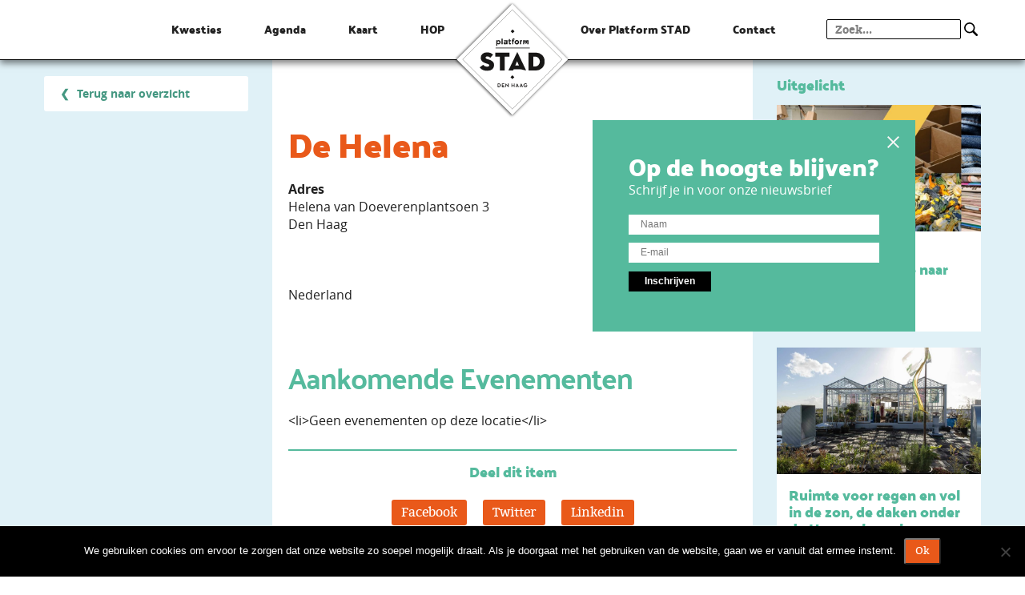

--- FILE ---
content_type: text/css
request_url: https://www.platformstad.nl/user-files/themes/platformstad/dist/css/app.min.css?ver=1738931261
body_size: 19849
content:
@charset "UTF-8";.slick-list,.slick-slider,.slick-track{display:block;position:relative}.slick-loading .slick-slide,.slick-loading .slick-track{visibility:hidden}.slick-list,.slick-slider,.slick-track,.wp-caption{position:relative}.unreset-css center,.unreset-css th{text-align:center}.clearfix,.image-container,.inline-block{zoom:1}*,.mm-menu,.mm-navbar .mm-btn,.mm-page,.mm-panels>.mm-panel,.slick-slider,:after,:before{box-sizing:border-box}.antialiased,html{-moz-osx-font-smoothing:grayscale}.slick-list:focus,a{outline:0}.slick-slider{-webkit-user-select:none;-moz-user-select:none;-ms-user-select:none;user-select:none;-webkit-touch-callout:none;-khtml-user-select:none;-ms-touch-action:pan-y;touch-action:pan-y;-webkit-tap-highlight-color:transparent}.slick-list{overflow:hidden;margin:0;padding:0}.slick-list.dragging{cursor:pointer;cursor:hand}.slick-slider .slick-list,.slick-slider .slick-track{-webkit-transform:translate3d(0,0,0);-moz-transform:translate3d(0,0,0);-ms-transform:translate3d(0,0,0);-o-transform:translate3d(0,0,0);transform:translate3d(0,0,0)}.slick-track{top:0;left:0}.slick-track:after,.slick-track:before{display:table;content:''}.slick-track:after{clear:both}.slick-slide{display:none;float:left;height:100%;min-height:1px}.alignright,[dir=rtl] .slick-slide{float:right}.slick-slide img{display:block}.slick-slide.slick-loading img{display:none}.slick-slide.dragging img{pointer-events:none}.slick-initialized .slick-slide{display:block}.slick-vertical .slick-slide{display:block;height:auto;border:1px solid transparent}.svg-arrow-down-dims,.svg-arrow-down-red-dims,.svg-arrow-down-white-dims{width:15.1px;height:8.5px}.slick-arrow.slick-hidden{display:none}.aligncenter,.page-header-image .unreset-css .page-header-title,.text-intro .unreset-css .unreset-css,.unreset-css .divider-title-small,.unreset-css .page-header-image .page-header-title,.unreset-css .text-intro .unreset-css,.unreset-css address,.unreset-css blockquote,.unreset-css center,.unreset-css dd,.unreset-css dir,.unreset-css div,.unreset-css dl,.unreset-css dt,.unreset-css fieldset,.unreset-css form,.unreset-css frame,.unreset-css frameset,.unreset-css h1,.unreset-css h2,.unreset-css h3,.unreset-css h4,.unreset-css h5,.unreset-css h6,.unreset-css hr,.unreset-css menu,.unreset-css noframes,.unreset-css ol,.unreset-css p,.unreset-css p.stadmaker-quote,.unreset-css pre,.unreset-css ul,article,aside,details,figcaption,figure,footer,header,hgroup,main,menu,nav,section{display:block}.divider-title-small,.page-header-image .page-header-title,.text-intro .unreset-css,a,abbr,acronym,address,applet,article,aside,audio,b,big,blockquote,body,canvas,caption,center,cite,code,dd,del,details,dfn,div,dl,dt,em,embed,fieldset,figcaption,figure,footer,form,h1,h2,h3,h4,h5,h6,header,hgroup,html,i,iframe,img,ins,kbd,label,legend,li,mark,menu,nav,object,ol,output,p,p.stadmaker-quote,pre,q,ruby,s,samp,section,small,span,strike,strong,sub,summary,sup,table,tbody,td,tfoot,th,thead,time,tr,tt,u,ul,var,video{margin:0;padding:0;border:0;font:inherit;vertical-align:baseline}.media-credit,a{line-height:inherit}ol,ul{list-style:none}.text-intro .unreset-css,blockquote,p.stadmaker-quote,q{quotes:none}.text-intro .unreset-css:after,.text-intro .unreset-css:before,blockquote:after,blockquote:before,p.stadmaker-quote:after,p.stadmaker-quote:before,q:after,q:before{content:'';content:none}table{border-collapse:collapse;border-spacing:0}:focus,a:focus,button:focus,input:focus,option:focus,select:focus,textarea:focus{outline:0!important}input[type=text],input[type=tel],input[type=password],input[type=email],input[type=number],input[type=submit],textarea{-webkit-appearance:none;box-shadow:none}select:-moz-focusring{color:transparent!important;text-shadow:0 0 0 #000}::-moz-focus-inner{border:0!important}.svg-arrow-down,.svg-arrow-down-red,.svg-arrow-down-white,.svg-arrow-left,.svg-arrow-right,.svg-arrow-up,.svg-check,.svg-read-more-arrow{background:url(../svg/sprite.svg) no-repeat}.svg-arrow-down{background-position:0 0}.svg-arrow-down-red{background-position:15.399422521655437% 9.836065573770492%}.svg-arrow-down-white{background-position:30.798845043310873% 19.672131147540984%}.svg-arrow-left-dims,.svg-arrow-right-dims{width:8.5px;height:15.1px}.svg-arrow-left{background-position:43.43891402714932% 31.802120141342755%}.svg-arrow-right{background-position:51.58371040723982% 50.647820965842165%}.svg-arrow-up{background-position:63.52261790182868% 64.48087431693989%}.svg-arrow-up-dims{width:15.1px;height:8.5px}.svg-check{background-position:81.91808191808192% 80.28335301062573%}.svg-check-dims{width:18.9px;height:15.3px}.svg-read-more-arrow{background-position:99.90108803165184% 99.644128113879%}.svg-read-more-arrow-dims{width:17.9px;height:15.7px}.aligncenter,div.aligncenter{display:block;margin:10px auto}.alignright{margin:10px 0 10px 10px}.alignleft{float:left;margin:10px 10px 10px 0}.aligncenter{margin:10px auto}.wp-caption{max-width:100%;width:auto!important}.wp-caption .media-credit{position:absolute;bottom:0;right:0}.unreset-css .media-credit a{font-weight:400;text-decoration:none}.unreset-css b,.unreset-css strong,.unreset-css th{font-weight:bolder}.wp-caption.alignnone{margin:40px 0}.wp-caption.alignleft{margin:10px 10px 10px 0}.wp-caption.alignright{margin:10px 0 10px 10px}.wp-caption img{border:0;height:auto;margin:0;max-width:100%;padding:0;width:auto}.wp-caption p.wp-caption-text{font-size:12px;margin:20px 0 0;padding:0;overflow:hidden}.media-credit-container{max-width:100%;width:auto!important}.clear,.clearfix:after,.clearfix:before{overflow:hidden;width:0;visibility:hidden}.media-credit{font-size:12px;margin:20px 0 0;padding:0;overflow:hidden}.unreset-css li{display:list-item}.unreset-css head{display:none}.unreset-css table{display:table;border-spacing:2px}.unreset-css tr{display:table-row}.unreset-css thead{display:table-header-group}.unreset-css tbody{display:table-row-group}.unreset-css tfoot{display:table-footer-group}.unreset-css col{display:table-column}.unreset-css colgroup{display:table-column-group}.unreset-css td,.unreset-css th{display:table-cell}.unreset-css caption{display:table-caption;text-align:center}.image-container,.unreset-css button,.unreset-css input,.unreset-css select,.unreset-css textarea{display:inline-block}.unreset-css body{margin:8px}.text-intro .unreset-css .unreset-css,.unreset-css .text-intro .unreset-css,.unreset-css blockquote,.unreset-css dir,.unreset-css dl,.unreset-css fieldset,.unreset-css form,.unreset-css menu,.unreset-css ol,.unreset-css p,.unreset-css p.stadmaker-quote,.unreset-css ul{margin:1.12em 0}.unreset-css p:first-child{margin-top:0}.unreset-css p:last-child{margin-bottom:0}.unreset-css h5{margin:1.5em 0}.unreset-css h6{margin:1.67em 0}.text-intro .unreset-css .unreset-css,.unreset-css .text-intro .unreset-css,.unreset-css blockquote,.unreset-css p.stadmaker-quote{margin-left:40px;margin-right:40px}.unreset-css address,.unreset-css cite,.unreset-css em,.unreset-css i,.unreset-css var{font-style:italic}.unreset-css code,.unreset-css kbd,.unreset-css pre,.unreset-css samp,.unreset-css tt{font-family:monospace}.unreset-css pre{white-space:pre}.unreset-css big{font-size:1.17em}.unreset-css small,.unreset-css sub,.unreset-css sup{font-size:.83em}.unreset-css sub{vertical-align:sub}.unreset-css sup{vertical-align:super}.unreset-css tbody,.unreset-css tfoot,.unreset-css thead{vertical-align:middle}.unreset-css td,.unreset-css th,.unreset-css tr{vertical-align:inherit}.unreset-css del,.unreset-css s,.unreset-css strike{text-decoration:line-through}.unreset-css hr{border:1px inset}.image-container,.stretch-video{font-size:0;border:0}.unreset-css dd,.unreset-css dir,.unreset-css menu,.unreset-css ol,.unreset-css ul{margin-left:40px}.unreset-css ol,.unreset-css ol li{list-style:decimal}.unreset-css ol ol,.unreset-css ol ul,.unreset-css ul ol,.unreset-css ul ul{margin-top:0;margin-bottom:0}.unreset-css ul,.unreset-css ul li{list-style:disc}.unreset-css ins,.unreset-css u{text-decoration:underline}.unreset-css br:before{content:"\A";white-space:pre-line}.image-container:first-child{margin-top:0}.relative{position:relative!important}.static{position:static!important}.font-weight-bold{font-weight:700!important}body,p{font-weight:400}.absolute{position:absolute!important}.float-left{float:left!important}.float-right{float:right!important}.no-margin{margin:0}.align-left{text-align:left}.align-center{text-align:center}.align-right{text-align:right}.inline{display:inline}.block{display:block}.hidden{display:none}.inline-block,i[class^=svg-]{display:inline-block}.clear-both{clear:both}.no-overflow{overflow:hidden}.gm-style img{max-width:inherit}.h5{height:5px!important}.h10{height:10px!important}.h15{height:15px!important}.h20{height:20px!important}.h25{height:25px!important}.h30{height:30px!important}.h40,.h45{height:40px!important}.h50{height:50px!important}.h60{height:60px!important}.h70{height:70px!important}.h80{height:80px!important}.h90{height:90px!important}.h100,.h110,.h120{height:100px!important}.mt1e{margin-top:1em!important}.mt2e{margin-top:2em!important}.mt3e{margin-top:3em!important}.mt4e{margin-top:4em!important}.mt5{margin-top:5px!important}.mt10{margin-top:10px!important}.mt15{margin-top:15px!important}.mt20{margin-top:20px!important}.mt25{margin-top:25px!important}.mt30{margin-top:30px!important}.mt40,.mt45{margin-top:40px!important}.mt50{margin-top:50px!important}.mt60{margin-top:60px!important}.mt70{margin-top:70px!important}.mt80{margin-top:80px!important}.mt90{margin-top:90px!important}.mt100{margin-top:100px!important}.clear{clear:both;display:block;height:0}.clearfix:after,.clearfix:before{height:0}@font-face{font-family:Bitter;src:url(../../fnt/Bitter-Bold.eot);src:url(../../fnt/Bitter-Bold.eot?#iefix) format("embedded-opentype"),url(../../fnt/Bitter-Bold.woff) format("woff"),url(../../fnt/Bitter-Bold.ttf) format("truetype"),url(../../fnt/Bitter-Bold.svg#d768fb824454d1a4a594403cdfee9b47) format("svg");font-style:normal;font-weight:700}@font-face{font-family:Bitter;src:url(../../fnt/Bitter-Italic.eot);src:url(../../fnt/Bitter-Italic.eot?#iefix) format("embedded-opentype"),url(../../fnt/Bitter-Italic.woff) format("woff"),url(../../fnt/Bitter-Italic.ttf) format("truetype"),url(../../fnt/Bitter-Italic.svg#6e3f97fe1c7724415a3c76e049377345) format("svg");font-style:italic;font-weight:400}@font-face{font-family:Bitter;src:url(../../fnt/Bitter-Regular.eot);src:url(../../fnt/Bitter-Regular.eot?#iefix) format("embedded-opentype"),url(../../fnt/Bitter-Regular.woff) format("woff"),url(../../fnt/Bitter-Regular.ttf) format("truetype"),url(../../fnt/Bitter-Regular.svg#38b26b905e443f45378ae6a4654f8789) format("svg");font-style:normal;font-weight:400}@font-face{font-family:'Open Sans';src:url(../../fnt/OpenSans-Bold.eot);src:url(../../fnt/OpenSans-Bold.eot?#iefix) format("embedded-opentype"),url(../../fnt/OpenSans-Bold.woff) format("woff"),url(../../fnt/OpenSans-Bold.ttf) format("truetype"),url(../../fnt/OpenSans-Bold.svg#72800b665ba60a9a58674e2a6befde3a) format("svg");font-style:normal;font-weight:700}@font-face{font-family:'Open Sans';src:url(../../fnt/OpenSans-Italic.eot);src:url(../../fnt/OpenSans-Italic.eot?#iefix) format("embedded-opentype"),url(../../fnt/OpenSans-Italic.woff) format("woff"),url(../../fnt/OpenSans-Italic.ttf) format("truetype"),url(../../fnt/OpenSans-Italic.svg#94c33cdd8f8847f3444990ab6c6e6a61) format("svg");font-style:italic;font-weight:400}@font-face{font-family:'Open Sans';src:url(../../fnt/OpenSans-Regular.eot);src:url(../../fnt/OpenSans-Regular.eot?#iefix) format("embedded-opentype"),url(../../fnt/OpenSans-Regular.woff) format("woff"),url(../../fnt/OpenSans-Regular.ttf) format("truetype"),url(../../fnt/OpenSans-Regular.svg#dc56f0938c09c27a4156bb0f8f5176a2) format("svg");font-style:normal;font-weight:400}@font-face{font-family:'Palanquin Dark';src:url(../../fnt/PalanquinDark-Bold.eot);src:url(../../fnt/PalanquinDark-Bold.eot?#iefix) format("embedded-opentype"),url(../../fnt/PalanquinDark-Bold.woff) format("woff"),url(../../fnt/PalanquinDark-Bold.ttf) format("truetype"),url(../../fnt/PalanquinDark-Bold.svg#7b5a1f30f2fbf2f56ab80bac13e8aa0b) format("svg");font-style:normal;font-weight:700}@font-face{font-family:'Palanquin Dark';src:url(../../fnt/PalanquinDark-Regular.eot);src:url(../../fnt/PalanquinDark-Regular.eot?#iefix) format("embedded-opentype"),url(../../fnt/PalanquinDark-Regular.woff) format("woff"),url(../../fnt/PalanquinDark-Regular.ttf) format("truetype"),url(../../fnt/PalanquinDark-Regular.svg#5da08b22565ac42555d65cf20d59fde3) format("svg");font-style:normal;font-weight:400}@font-face{font-family:social;src:url(../../fnt/social.eot?24480461);src:url(../../fnt/social.eot?24480461#iefix) format("embedded-opentype"),url(../../fnt/social.woff?24480461) format("woff"),url(../../fnt/social.ttf?24480461) format("truetype"),url(../../fnt/social.svg?24480461#social) format("svg");font-weight:400;font-style:normal}[class*=" social-"]:before,[class^=social-]:before{font-family:social;font-style:normal;font-weight:400;speak:none;display:inline-block;text-decoration:inherit;width:1em;margin-right:.2em;text-align:center;font-variant:normal;text-transform:none;line-height:1em;margin-left:.2em;-webkit-font-smoothing:antialiased;-moz-osx-font-smoothing:grayscale}.vevent abbr,a{text-decoration:none}.social-facebook:before{content:'\e800'}.social-twitter:before{content:'\e801'}.social-gplus:before{content:'\e802'}.social-linkedin:before{content:'\e803'}.social-instagram:before{content:'\e804'}.social-vimeo:before{content:'\e805'}.social-link-ext:before{content:'\e806'}.social-mail:before{content:'\e807'}.social-pinterest:before{content:'\e808'}.social-spotify:before{content:'\e809'}.social-linkedin-squared:before{content:'\e80a'}meta.foundation-version{font-family:"/5.5.3/"}meta.foundation-mq-small{font-family:"/only screen/";width:0}meta.foundation-mq-small-only{font-family:"/only screen and (max-width: 47.9375em)/";width:0}meta.foundation-mq-medium{font-family:"/only screen and (min-width:48em)/";width:48em}meta.foundation-mq-medium-only{font-family:"/only screen and (min-width:48em) and (max-width:59.9375em)/";width:48em}meta.foundation-mq-large{font-family:"/only screen and (min-width:60em)/";width:60em}meta.foundation-mq-large-only{font-family:"/only screen and (min-width:60em) and (max-width:74.9375em)/";width:60em}meta.foundation-mq-xlarge{font-family:"/only screen and (min-width:75em)/";width:75em}meta.foundation-mq-xlarge-only{font-family:"/only screen and (min-width:75em) and (max-width:99.9375em)/";width:75em}meta.foundation-mq-xxlarge{font-family:"/only screen and (min-width:100em)/";width:100em}.row,select{width:100%}meta.foundation-data-attribute-namespace{font-family:false}body,html{font-size:100%}body{color:#222;cursor:auto;font-family:"Open Sans",sans-serif;font-style:normal;margin:0;padding:0;position:relative}a:hover{cursor:pointer}img{max-width:100%;height:auto;-ms-interpolation-mode:bicubic}#map_canvas embed,#map_canvas img,#map_canvas object,.map_canvas embed,.map_canvas img,.map_canvas object,.mqa-display embed,.mqa-display img,.mqa-display object{max-width:none!important}.left{float:left!important}.right{float:right!important}.clearfix:after,.clearfix:before{content:" ";display:table}.clearfix:after{clear:both}.hide{display:none}.invisible{visibility:hidden}.antialiased{-webkit-font-smoothing:antialiased}img{display:inline-block;vertical-align:middle}.row .row.collapse:after,.row .row.collapse:before,.row .row:after,.row .row:before,.row:after,.row:before{content:" ";display:table}textarea{height:auto;min-height:50px}.row{margin:0 auto;max-width:75rem}.row:after{clear:both}.row.collapse>.column,.row.collapse>.columns{padding-left:0;padding-right:0}.row.collapse .row{margin-left:0;margin-right:0}.row .row{margin:0 -.9375rem;max-width:none;width:auto}.row .row:after{clear:both}.row .row.collapse{margin:0;max-width:none;width:auto}.row .row.collapse:after{clear:both}.column,.columns{padding-left:.9375rem;padding-right:.9375rem;width:100%;float:left}.column+.column.end,.column+.column:last-child,.column+.columns.end,.column+.columns:last-child,.columns+.column.end,.columns+.column:last-child,.columns+.columns.end,.columns+.columns:last-child{float:left}.text-left{text-align:left!important}.text-right{text-align:right!important}.text-center{text-align:center!important}.text-justify{text-align:justify!important}@media only screen and (max-width:47.9375em){.small-only-text-left{text-align:left!important}.small-only-text-right{text-align:right!important}.small-only-text-center{text-align:center!important}.small-only-text-justify{text-align:justify!important}}@media only screen{.column,.columns,.small-pull-0,.small-pull-1,.small-pull-10,.small-pull-11,.small-pull-2,.small-pull-3,.small-pull-4,.small-pull-5,.small-pull-6,.small-pull-7,.small-pull-8,.small-pull-9,.small-push-0,.small-push-1,.small-push-10,.small-push-11,.small-push-2,.small-push-3,.small-push-4,.small-push-5,.small-push-7,.small-push-8,.small-push-9{position:relative}.small-push-0{left:0;right:auto}.small-pull-0{right:0;left:auto}.small-push-1{left:8.33333%;right:auto}.small-pull-1{right:8.33333%;left:auto}.small-push-2{left:16.66667%;right:auto}.small-pull-2{right:16.66667%;left:auto}.small-push-3{left:25%;right:auto}.small-pull-3{right:25%;left:auto}.small-push-4{left:33.33333%;right:auto}.small-pull-4{right:33.33333%;left:auto}.small-push-5{left:41.66667%;right:auto}.small-pull-5{right:41.66667%;left:auto}.small-push-6{position:relative;left:50%;right:auto}.small-pull-6{right:50%;left:auto}.small-push-7{left:58.33333%;right:auto}.small-pull-7{right:58.33333%;left:auto}.small-push-8{left:66.66667%;right:auto}.small-pull-8{right:66.66667%;left:auto}.small-push-9{left:75%;right:auto}.small-pull-9{right:75%;left:auto}.small-push-10{left:83.33333%;right:auto}.small-pull-10{right:83.33333%;left:auto}.small-push-11{left:91.66667%;right:auto}.small-pull-11{right:91.66667%;left:auto}.column,.columns{padding-left:.9375rem;padding-right:.9375rem;float:left}.small-1{width:8.33333%}.small-2{width:16.66667%}.small-3{width:25%}.small-4{width:33.33333%}.small-5{width:41.66667%}.small-6{width:50%}.small-7{width:58.33333%}.small-8{width:66.66667%}.small-9{width:75%}.small-10{width:83.33333%}.small-11{width:91.66667%}.small-12{width:100%}.small-offset-0{margin-left:0!important}.small-offset-1{margin-left:8.33333%!important}.small-offset-2{margin-left:16.66667%!important}.small-offset-3{margin-left:25%!important}.small-offset-4{margin-left:33.33333%!important}.small-offset-5{margin-left:41.66667%!important}.small-offset-6{margin-left:50%!important}.small-offset-7{margin-left:58.33333%!important}.small-offset-8{margin-left:66.66667%!important}.small-offset-9{margin-left:75%!important}.small-offset-10{margin-left:83.33333%!important}.small-offset-11{margin-left:91.66667%!important}.small-reset-order{float:left;left:auto;margin-left:0;margin-right:0;right:auto}.column.small-centered,.columns.small-centered{margin-left:auto;margin-right:auto;float:none}.column.small-uncentered,.columns.small-uncentered{float:left;margin-left:0;margin-right:0}.column.small-centered:last-child,.columns.small-centered:last-child{float:none}.column.small-uncentered:last-child,.columns.small-uncentered:last-child{float:left}.column.small-uncentered.opposite,.columns.small-uncentered.opposite{float:right}.row.small-collapse>.column,.row.small-collapse>.columns{padding-left:0;padding-right:0}.row.small-collapse .row{margin-left:0;margin-right:0}.row.small-uncollapse>.column,.row.small-uncollapse>.columns{padding-left:.9375rem;padding-right:.9375rem;float:left}.small-text-left{text-align:left!important}.small-text-right{text-align:right!important}.small-text-center{text-align:center!important}.small-text-justify{text-align:justify!important}}@media only screen and (min-width:48em) and (max-width:59.9375em){.medium-only-text-left{text-align:left!important}.medium-only-text-right{text-align:right!important}.medium-only-text-center{text-align:center!important}.medium-only-text-justify{text-align:justify!important}}@media only screen and (min-width:48em){.medium-pull-0,.medium-pull-1,.medium-pull-10,.medium-pull-11,.medium-pull-2,.medium-pull-3,.medium-pull-4,.medium-pull-5,.medium-pull-6,.medium-pull-7,.medium-pull-8,.medium-pull-9,.medium-push-0,.medium-push-1,.medium-push-10,.medium-push-11,.medium-push-2,.medium-push-3,.medium-push-4,.medium-push-5,.medium-push-6,.medium-push-7,.medium-push-8,.medium-push-9,.pull-0,.pull-1,.pull-10,.pull-11,.pull-2,.pull-3,.pull-4,.pull-5,.pull-6,.pull-7,.pull-8,.pull-9,.push-0,.push-1,.push-10,.push-11,.push-2,.push-3,.push-4,.push-5,.push-6,.push-7,.push-8,.push-9{position:relative}.medium-push-0{left:0;right:auto}.medium-pull-0{right:0;left:auto}.medium-push-1{left:8.33333%;right:auto}.medium-pull-1{right:8.33333%;left:auto}.medium-push-2{left:16.66667%;right:auto}.medium-pull-2{right:16.66667%;left:auto}.medium-push-3{left:25%;right:auto}.medium-pull-3{right:25%;left:auto}.medium-push-4{left:33.33333%;right:auto}.medium-pull-4{right:33.33333%;left:auto}.medium-push-5{left:41.66667%;right:auto}.medium-pull-5{right:41.66667%;left:auto}.medium-push-6{left:50%;right:auto}.medium-pull-6{right:50%;left:auto}.medium-push-7{left:58.33333%;right:auto}.medium-pull-7{right:58.33333%;left:auto}.medium-push-8{left:66.66667%;right:auto}.medium-pull-8{right:66.66667%;left:auto}.medium-push-9{left:75%;right:auto}.medium-pull-9{right:75%;left:auto}.medium-push-10{left:83.33333%;right:auto}.medium-pull-10{right:83.33333%;left:auto}.medium-push-11{left:91.66667%;right:auto}.medium-pull-11{right:91.66667%;left:auto}.column,.columns{position:relative;padding-left:.9375rem;padding-right:.9375rem;float:left}.medium-1{width:8.33333%}.medium-2{width:16.66667%}.medium-3{width:25%}.medium-4{width:33.33333%}.medium-5{width:41.66667%}.medium-6{width:50%}.medium-7{width:58.33333%}.medium-8{width:66.66667%}.medium-9{width:75%}.medium-10{width:83.33333%}.medium-11{width:91.66667%}.medium-12{width:100%}.medium-offset-0{margin-left:0!important}.medium-offset-1{margin-left:8.33333%!important}.medium-offset-2{margin-left:16.66667%!important}.medium-offset-3{margin-left:25%!important}.medium-offset-4{margin-left:33.33333%!important}.medium-offset-5{margin-left:41.66667%!important}.medium-offset-6{margin-left:50%!important}.medium-offset-7{margin-left:58.33333%!important}.medium-offset-8{margin-left:66.66667%!important}.medium-offset-9{margin-left:75%!important}.medium-offset-10{margin-left:83.33333%!important}.medium-offset-11{margin-left:91.66667%!important}.medium-reset-order{float:left;left:auto;margin-left:0;margin-right:0;right:auto}.column.medium-centered,.columns.medium-centered{margin-left:auto;margin-right:auto;float:none}.column.medium-uncentered,.columns.medium-uncentered{float:left;margin-left:0;margin-right:0}.column.medium-centered:last-child,.columns.medium-centered:last-child{float:none}.column.medium-uncentered:last-child,.columns.medium-uncentered:last-child{float:left}.column.medium-uncentered.opposite,.columns.medium-uncentered.opposite{float:right}.row.medium-collapse>.column,.row.medium-collapse>.columns{padding-left:0;padding-right:0}.row.medium-collapse .row{margin-left:0;margin-right:0}.row.medium-uncollapse>.column,.row.medium-uncollapse>.columns{padding-left:.9375rem;padding-right:.9375rem;float:left}.push-0{left:0;right:auto}.pull-0{right:0;left:auto}.push-1{left:8.33333%;right:auto}.pull-1{right:8.33333%;left:auto}.push-2{left:16.66667%;right:auto}.pull-2{right:16.66667%;left:auto}.push-3{left:25%;right:auto}.pull-3{right:25%;left:auto}.push-4{left:33.33333%;right:auto}.pull-4{right:33.33333%;left:auto}.push-5{left:41.66667%;right:auto}.pull-5{right:41.66667%;left:auto}.push-6{left:50%;right:auto}.pull-6{right:50%;left:auto}.push-7{left:58.33333%;right:auto}.pull-7{right:58.33333%;left:auto}.push-8{left:66.66667%;right:auto}.pull-8{right:66.66667%;left:auto}.push-9{left:75%;right:auto}.pull-9{right:75%;left:auto}.push-10{left:83.33333%;right:auto}.pull-10{right:83.33333%;left:auto}.push-11{left:91.66667%;right:auto}.pull-11{right:91.66667%;left:auto}.medium-text-left{text-align:left!important}.medium-text-right{text-align:right!important}.medium-text-center{text-align:center!important}.medium-text-justify{text-align:justify!important}}@media only screen and (min-width:60em) and (max-width:74.9375em){.large-only-text-left{text-align:left!important}.large-only-text-right{text-align:right!important}.large-only-text-center{text-align:center!important}.large-only-text-justify{text-align:justify!important}}@media only screen and (min-width:60em){.large-pull-0,.large-pull-1,.large-pull-10,.large-pull-11,.large-pull-2,.large-pull-3,.large-pull-4,.large-pull-5,.large-pull-6,.large-pull-7,.large-pull-8,.large-pull-9,.large-push-0,.large-push-1,.large-push-10,.large-push-11,.large-push-2,.large-push-3,.large-push-4,.large-push-5,.large-push-6,.large-push-7,.large-push-8,.large-push-9,.pull-0,.pull-1,.pull-10,.pull-11,.pull-2,.pull-3,.pull-4,.pull-5,.pull-6,.pull-7,.pull-8,.pull-9,.push-0,.push-1,.push-10,.push-11,.push-2,.push-3,.push-4,.push-5,.push-6,.push-7,.push-8,.push-9{position:relative}.large-push-0{left:0;right:auto}.large-pull-0{right:0;left:auto}.large-push-1{left:8.33333%;right:auto}.large-pull-1{right:8.33333%;left:auto}.large-push-2{left:16.66667%;right:auto}.large-pull-2{right:16.66667%;left:auto}.large-push-3{left:25%;right:auto}.large-pull-3{right:25%;left:auto}.large-push-4{left:33.33333%;right:auto}.large-pull-4{right:33.33333%;left:auto}.large-push-5{left:41.66667%;right:auto}.large-pull-5{right:41.66667%;left:auto}.large-push-6{left:50%;right:auto}.large-pull-6{right:50%;left:auto}.large-push-7{left:58.33333%;right:auto}.large-pull-7{right:58.33333%;left:auto}.large-push-8{left:66.66667%;right:auto}.large-pull-8{right:66.66667%;left:auto}.large-push-9{left:75%;right:auto}.large-pull-9{right:75%;left:auto}.large-push-10{left:83.33333%;right:auto}.large-pull-10{right:83.33333%;left:auto}.large-push-11{left:91.66667%;right:auto}.large-pull-11{right:91.66667%;left:auto}.column,.columns{position:relative;padding-left:.9375rem;padding-right:.9375rem;float:left}.large-1{width:8.33333%}.large-2{width:16.66667%}.large-3{width:25%}.large-4{width:33.33333%}.large-5{width:41.66667%}.large-6{width:50%}.large-7{width:58.33333%}.large-8{width:66.66667%}.large-9{width:75%}.large-10{width:83.33333%}.large-11{width:91.66667%}.large-12{width:100%}.large-offset-0{margin-left:0!important}.large-offset-1{margin-left:8.33333%!important}.large-offset-2{margin-left:16.66667%!important}.large-offset-3{margin-left:25%!important}.large-offset-4{margin-left:33.33333%!important}.large-offset-5{margin-left:41.66667%!important}.large-offset-6{margin-left:50%!important}.large-offset-7{margin-left:58.33333%!important}.large-offset-8{margin-left:66.66667%!important}.large-offset-9{margin-left:75%!important}.large-offset-10{margin-left:83.33333%!important}.large-offset-11{margin-left:91.66667%!important}.large-reset-order{float:left;left:auto;margin-left:0;margin-right:0;right:auto}.column.large-centered,.columns.large-centered{margin-left:auto;margin-right:auto;float:none}.column.large-uncentered,.columns.large-uncentered{float:left;margin-left:0;margin-right:0}.column.large-centered:last-child,.columns.large-centered:last-child{float:none}.column.large-uncentered:last-child,.columns.large-uncentered:last-child{float:left}.column.large-uncentered.opposite,.columns.large-uncentered.opposite{float:right}.row.large-collapse>.column,.row.large-collapse>.columns{padding-left:0;padding-right:0}.row.large-collapse .row{margin-left:0;margin-right:0}.row.large-uncollapse>.column,.row.large-uncollapse>.columns{padding-left:.9375rem;padding-right:.9375rem;float:left}.push-0{left:0;right:auto}.pull-0{right:0;left:auto}.push-1{left:8.33333%;right:auto}.pull-1{right:8.33333%;left:auto}.push-2{left:16.66667%;right:auto}.pull-2{right:16.66667%;left:auto}.push-3{left:25%;right:auto}.pull-3{right:25%;left:auto}.push-4{left:33.33333%;right:auto}.pull-4{right:33.33333%;left:auto}.push-5{left:41.66667%;right:auto}.pull-5{right:41.66667%;left:auto}.push-6{left:50%;right:auto}.pull-6{right:50%;left:auto}.push-7{left:58.33333%;right:auto}.pull-7{right:58.33333%;left:auto}.push-8{left:66.66667%;right:auto}.pull-8{right:66.66667%;left:auto}.push-9{left:75%;right:auto}.pull-9{right:75%;left:auto}.push-10{left:83.33333%;right:auto}.pull-10{right:83.33333%;left:auto}.push-11{left:91.66667%;right:auto}.pull-11{right:91.66667%;left:auto}.large-text-left{text-align:left!important}.large-text-right{text-align:right!important}.large-text-center{text-align:center!important}.large-text-justify{text-align:justify!important}}@media only screen and (min-width:75em) and (max-width:99.9375em){.xlarge-only-text-left{text-align:left!important}.xlarge-only-text-right{text-align:right!important}.xlarge-only-text-center{text-align:center!important}.xlarge-only-text-justify{text-align:justify!important}}@media only screen and (min-width:75em){.column,.columns,.xlarge-pull-0,.xlarge-pull-1,.xlarge-pull-10,.xlarge-pull-11,.xlarge-pull-2,.xlarge-pull-3,.xlarge-pull-4,.xlarge-pull-5,.xlarge-pull-6,.xlarge-pull-7,.xlarge-pull-8,.xlarge-pull-9,.xlarge-push-0,.xlarge-push-1,.xlarge-push-10,.xlarge-push-11,.xlarge-push-2,.xlarge-push-3,.xlarge-push-4,.xlarge-push-5,.xlarge-push-7,.xlarge-push-8,.xlarge-push-9{position:relative}.xlarge-push-0{left:0;right:auto}.xlarge-pull-0{right:0;left:auto}.xlarge-push-1{left:8.33333%;right:auto}.xlarge-pull-1{right:8.33333%;left:auto}.xlarge-push-2{left:16.66667%;right:auto}.xlarge-pull-2{right:16.66667%;left:auto}.xlarge-push-3{left:25%;right:auto}.xlarge-pull-3{right:25%;left:auto}.xlarge-push-4{left:33.33333%;right:auto}.xlarge-pull-4{right:33.33333%;left:auto}.xlarge-push-5{left:41.66667%;right:auto}.xlarge-pull-5{right:41.66667%;left:auto}.xlarge-push-6{position:relative;left:50%;right:auto}.xlarge-pull-6{right:50%;left:auto}.xlarge-push-7{left:58.33333%;right:auto}.xlarge-pull-7{right:58.33333%;left:auto}.xlarge-push-8{left:66.66667%;right:auto}.xlarge-pull-8{right:66.66667%;left:auto}.xlarge-push-9{left:75%;right:auto}.xlarge-pull-9{right:75%;left:auto}.xlarge-push-10{left:83.33333%;right:auto}.xlarge-pull-10{right:83.33333%;left:auto}.xlarge-push-11{left:91.66667%;right:auto}.xlarge-pull-11{right:91.66667%;left:auto}.column,.columns{padding-left:.9375rem;padding-right:.9375rem;float:left}.xlarge-1{width:8.33333%}.xlarge-2{width:16.66667%}.xlarge-3{width:25%}.xlarge-4{width:33.33333%}.xlarge-5{width:41.66667%}.xlarge-6{width:50%}.xlarge-7{width:58.33333%}.xlarge-8{width:66.66667%}.xlarge-9{width:75%}.xlarge-10{width:83.33333%}.xlarge-11{width:91.66667%}.xlarge-12{width:100%}.xlarge-offset-0{margin-left:0!important}.xlarge-offset-1{margin-left:8.33333%!important}.xlarge-offset-2{margin-left:16.66667%!important}.xlarge-offset-3{margin-left:25%!important}.xlarge-offset-4{margin-left:33.33333%!important}.xlarge-offset-5{margin-left:41.66667%!important}.xlarge-offset-6{margin-left:50%!important}.xlarge-offset-7{margin-left:58.33333%!important}.xlarge-offset-8{margin-left:66.66667%!important}.xlarge-offset-9{margin-left:75%!important}.xlarge-offset-10{margin-left:83.33333%!important}.xlarge-offset-11{margin-left:91.66667%!important}.xlarge-reset-order{float:left;left:auto;margin-left:0;margin-right:0;right:auto}.column.xlarge-centered,.columns.xlarge-centered{margin-left:auto;margin-right:auto;float:none}.column.xlarge-uncentered,.columns.xlarge-uncentered{float:left;margin-left:0;margin-right:0}.column.xlarge-centered:last-child,.columns.xlarge-centered:last-child{float:none}.column.xlarge-uncentered:last-child,.columns.xlarge-uncentered:last-child{float:left}.column.xlarge-uncentered.opposite,.columns.xlarge-uncentered.opposite{float:right}.row.xlarge-collapse>.column,.row.xlarge-collapse>.columns{padding-left:0;padding-right:0}.row.xlarge-collapse .row{margin-left:0;margin-right:0}.row.xlarge-uncollapse>.column,.row.xlarge-uncollapse>.columns{padding-left:.9375rem;padding-right:.9375rem;float:left}.xlarge-text-left{text-align:left!important}.xlarge-text-right{text-align:right!important}.xlarge-text-center{text-align:center!important}.xlarge-text-justify{text-align:justify!important}}@media only screen and (min-width:100em) and (max-width:6249999.9375em){.xxlarge-only-text-left{text-align:left!important}.xxlarge-only-text-right{text-align:right!important}.xxlarge-only-text-center{text-align:center!important}.xxlarge-only-text-justify{text-align:justify!important}}@media only screen and (min-width:100em){.column,.columns,.xxlarge-pull-0,.xxlarge-pull-1,.xxlarge-pull-10,.xxlarge-pull-11,.xxlarge-pull-2,.xxlarge-pull-3,.xxlarge-pull-4,.xxlarge-pull-5,.xxlarge-pull-6,.xxlarge-pull-7,.xxlarge-pull-8,.xxlarge-pull-9,.xxlarge-push-0,.xxlarge-push-1,.xxlarge-push-10,.xxlarge-push-11,.xxlarge-push-2,.xxlarge-push-3,.xxlarge-push-4,.xxlarge-push-5,.xxlarge-push-7,.xxlarge-push-8,.xxlarge-push-9{position:relative}.xxlarge-push-0{left:0;right:auto}.xxlarge-pull-0{right:0;left:auto}.xxlarge-push-1{left:8.33333%;right:auto}.xxlarge-pull-1{right:8.33333%;left:auto}.xxlarge-push-2{left:16.66667%;right:auto}.xxlarge-pull-2{right:16.66667%;left:auto}.xxlarge-push-3{left:25%;right:auto}.xxlarge-pull-3{right:25%;left:auto}.xxlarge-push-4{left:33.33333%;right:auto}.xxlarge-pull-4{right:33.33333%;left:auto}.xxlarge-push-5{left:41.66667%;right:auto}.xxlarge-pull-5{right:41.66667%;left:auto}.xxlarge-push-6{position:relative;left:50%;right:auto}.xxlarge-pull-6{right:50%;left:auto}.xxlarge-push-7{left:58.33333%;right:auto}.xxlarge-pull-7{right:58.33333%;left:auto}.xxlarge-push-8{left:66.66667%;right:auto}.xxlarge-pull-8{right:66.66667%;left:auto}.xxlarge-push-9{left:75%;right:auto}.xxlarge-pull-9{right:75%;left:auto}.xxlarge-push-10{left:83.33333%;right:auto}.xxlarge-pull-10{right:83.33333%;left:auto}.xxlarge-push-11{left:91.66667%;right:auto}.xxlarge-pull-11{right:91.66667%;left:auto}.column,.columns{padding-left:.9375rem;padding-right:.9375rem;float:left}.xxlarge-1{width:8.33333%}.xxlarge-2{width:16.66667%}.xxlarge-3{width:25%}.xxlarge-4{width:33.33333%}.xxlarge-5{width:41.66667%}.xxlarge-6{width:50%}.xxlarge-7{width:58.33333%}.xxlarge-8{width:66.66667%}.xxlarge-9{width:75%}.xxlarge-10{width:83.33333%}.xxlarge-11{width:91.66667%}.xxlarge-12{width:100%}.xxlarge-offset-0{margin-left:0!important}.xxlarge-offset-1{margin-left:8.33333%!important}.xxlarge-offset-2{margin-left:16.66667%!important}.xxlarge-offset-3{margin-left:25%!important}.xxlarge-offset-4{margin-left:33.33333%!important}.xxlarge-offset-5{margin-left:41.66667%!important}.xxlarge-offset-6{margin-left:50%!important}.xxlarge-offset-7{margin-left:58.33333%!important}.xxlarge-offset-8{margin-left:66.66667%!important}.xxlarge-offset-9{margin-left:75%!important}.xxlarge-offset-10{margin-left:83.33333%!important}.xxlarge-offset-11{margin-left:91.66667%!important}.xxlarge-reset-order{float:left;left:auto;margin-left:0;margin-right:0;right:auto}.column.xxlarge-centered,.columns.xxlarge-centered{margin-left:auto;margin-right:auto;float:none}.column.xxlarge-uncentered,.columns.xxlarge-uncentered{float:left;margin-left:0;margin-right:0}.column.xxlarge-centered:last-child,.columns.xxlarge-centered:last-child{float:none}.column.xxlarge-uncentered:last-child,.columns.xxlarge-uncentered:last-child{float:left}.column.xxlarge-uncentered.opposite,.columns.xxlarge-uncentered.opposite{float:right}.row.xxlarge-collapse>.column,.row.xxlarge-collapse>.columns{padding-left:0;padding-right:0}.row.xxlarge-collapse .row{margin-left:0;margin-right:0}.row.xxlarge-uncollapse>.column,.row.xxlarge-uncollapse>.columns{padding-left:.9375rem;padding-right:.9375rem;float:left}.xxlarge-text-left{text-align:left!important}.xxlarge-text-right{text-align:right!important}.xxlarge-text-center{text-align:center!important}.xxlarge-text-justify{text-align:justify!important}}.mm-navbar,.row--center{text-align:center}.divider-title-small,.page-header-image .page-header-title,.text-intro .unreset-css,blockquote,dd,div,dl,dt,form,h1,h2,h3,h4,h5,h6,li,ol,p,p.stadmaker-quote,pre,td,th,ul{margin:0;padding:0}a img{border:none}p{font-family:inherit;margin-bottom:1.25rem;text-rendering:optimizeLegibility}p.lead{font-size:1.21875rem;line-height:1.6}p aside{font-size:.875rem;font-style:italic;line-height:1.35}.divider-title-small,.page-header-image .page-header-title,h1,h2,h3,h4,h5,h6{color:#55ba9d;font-family:"Palanquin Dark",sans-serif;font-style:normal;font-weight:700;line-height:1.2;margin-bottom:.5rem;margin-top:.2rem;text-rendering:optimizeLegibility}.divider-title-small small,.page-header-image .page-header-title small,h1 small,h2 small,h3 small,h4 small,h5 small,h6 small{color:#91d2bf;font-size:60%;line-height:0}h1{font-size:.75rem}.page-header-image .page-header-title,h2{font-size:1.625rem}h3{font-size:1.5rem}.divider-title-small,h4{font-size:1.125rem}h5,h6{font-size:1rem}.subheader{line-height:1.4;color:#91d2bf;font-weight:400;margin-top:.2rem;margin-bottom:.5rem}b,em,i,small,strong{line-height:inherit}hr{border:solid #DDD;border-width:1px 0 0;clear:both;height:0;margin:1.25rem 0 1.1875rem}ul.circle,ul.disc,ul.square{margin-left:1.1rem}em,i{font-style:italic}b,strong{font-weight:700}small{font-size:60%}code{background-color:#f8f8f8;border-color:#dfdfdf;border-style:solid;border-width:1px;color:#333;font-family:Consolas,"Liberation Mono",Courier,monospace;font-weight:400;padding:.125rem .3125rem .0625rem}.vcard .fn,.vevent .summary,.vevent abbr,dl dt{font-weight:700}dl,ol,ul{font-family:inherit;list-style-position:outside}ul.circle li ul,ul.disc li ul,ul.square li ul{list-style:inherit}ul.square{list-style-type:square}ul.circle{list-style-type:circle}ul.disc{list-style-type:disc}ol li ol,ol li ul{margin-left:1.25rem;margin-bottom:0}.no-bullet{list-style-type:none;margin-left:0}.no-bullet li ol,.no-bullet li ul{margin-left:1.25rem;margin-bottom:0;list-style:none}dl dt{margin-bottom:.3rem}dl dd{margin-bottom:.75rem}abbr,acronym{text-transform:uppercase;font-size:90%;color:#222;cursor:help}abbr{text-transform:none}abbr[title]{border-bottom:1px dotted #DDD}.text-intro .unreset-css,blockquote,p.stadmaker-quote{margin:0 0 1.25rem;padding:0;border-left:0}.text-intro .unreset-css cite,blockquote cite,p.stadmaker-quote cite{display:block;font-size:1.5rem;color:#7ccab4}.text-intro .unreset-css cite:before,blockquote cite:before,p.stadmaker-quote cite:before{content:"\2014 \0020"}.text-intro .unreset-css cite a,.text-intro .unreset-css cite a:visited,blockquote cite a,blockquote cite a:visited,p.stadmaker-quote cite a,p.stadmaker-quote cite a:visited{color:#7ccab4}.text-intro .unreset-css,.text-intro .unreset-css p,blockquote,blockquote p,p.stadmaker-quote,p.stadmaker-quote p{line-height:1.6;color:#55ba9d}.vcard{display:inline-block;margin:0 0 1.25rem;border:1px solid #DDD;padding:.625rem .75rem}.vcard li{margin:0;display:block}.vcard .fn{font-size:.9375rem}.vevent abbr{cursor:default;border:none;padding:0 .0625rem}@media print{*{background:0 0!important;color:#000!important;box-shadow:none!important;text-shadow:none!important}a,a:visited{text-decoration:underline}a[href]:after{content:" (" attr(href) ")"}abbr[title]:after{content:" (" attr(title) ")"}.ir a:after,a[href^="javascript:"]:after,a[href^="#"]:after{content:""}.text-intro .unreset-css,blockquote,p.stadmaker-quote,pre{border:1px solid #999;page-break-inside:avoid}thead{display:table-header-group}img,tr{page-break-inside:avoid}img{max-width:100%!important}@page{margin:.34in}.page-header-image .page-header-title,h2,h3,p{orphans:3;widows:3}.page-header-image .page-header-title,h2,h3{page-break-after:avoid}}.mm-listview a,.mm-listview a:hover,.mm-navbar a,.mm-navbar a:hover{text-decoration:none}.mm-panels,.mm-panels>.mm-panel{background:inherit;border-color:inherit}@media only screen{.hide-for-large,.hide-for-large-only,.hide-for-large-up,.hide-for-medium,.hide-for-medium-only,.hide-for-medium-up,.hide-for-xlarge,.hide-for-xlarge-only,.hide-for-xlarge-up,.hide-for-xxlarge,.hide-for-xxlarge-only,.hide-for-xxlarge-up,.show-for-large-down,.show-for-medium-down,.show-for-small,.show-for-small-down,.show-for-small-only,.show-for-small-up,.show-for-xlarge-down,.show-for-xxlarge-down{display:inherit!important}.hide-for-large-down,.hide-for-medium-down,.hide-for-small,.hide-for-small-down,.hide-for-small-only,.hide-for-small-up,.hide-for-xlarge-down,.hide-for-xxlarge-down,.show-for-large,.show-for-large-only,.show-for-large-up,.show-for-medium,.show-for-medium-only,.show-for-medium-up,.show-for-xlarge,.show-for-xlarge-only,.show-for-xlarge-up,.show-for-xxlarge,.show-for-xxlarge-only,.show-for-xxlarge-up{display:none!important}.hidden-for-large,.hidden-for-large-only,.hidden-for-large-up,.hidden-for-medium,.hidden-for-medium-only,.hidden-for-medium-up,.hidden-for-xlarge,.hidden-for-xlarge-only,.hidden-for-xlarge-up,.hidden-for-xxlarge,.hidden-for-xxlarge-only,.hidden-for-xxlarge-up,.visible-for-large-down,.visible-for-medium-down,.visible-for-small,.visible-for-small-down,.visible-for-small-only,.visible-for-small-up,.visible-for-xlarge-down,.visible-for-xxlarge-down{position:static!important;height:auto;width:auto;overflow:visible;clip:auto}.hidden-for-large-down,.hidden-for-medium-down,.hidden-for-small,.hidden-for-small-down,.hidden-for-small-only,.hidden-for-small-up,.hidden-for-xlarge-down,.hidden-for-xxlarge-down,.visible-for-large,.visible-for-large-only,.visible-for-large-up,.visible-for-medium,.visible-for-medium-only,.visible-for-medium-up,.visible-for-xlarge,.visible-for-xlarge-only,.visible-for-xlarge-up,.visible-for-xxlarge,.visible-for-xxlarge-only,.visible-for-xxlarge-up{clip:rect(1px,1px,1px,1px);height:1px;overflow:hidden;position:absolute!important;width:1px}table.hide-for-large,table.hide-for-large-only,table.hide-for-large-up,table.hide-for-medium,table.hide-for-medium-only,table.hide-for-medium-up,table.hide-for-xlarge,table.hide-for-xlarge-only,table.hide-for-xlarge-up,table.hide-for-xxlarge,table.hide-for-xxlarge-only,table.hide-for-xxlarge-up,table.show-for-large-down,table.show-for-medium-down,table.show-for-small,table.show-for-small-down,table.show-for-small-only,table.show-for-small-up,table.show-for-xlarge-down,table.show-for-xxlarge-down{display:table!important}thead.hide-for-large,thead.hide-for-large-only,thead.hide-for-large-up,thead.hide-for-medium,thead.hide-for-medium-only,thead.hide-for-medium-up,thead.hide-for-xlarge,thead.hide-for-xlarge-only,thead.hide-for-xlarge-up,thead.hide-for-xxlarge,thead.hide-for-xxlarge-only,thead.hide-for-xxlarge-up,thead.show-for-large-down,thead.show-for-medium-down,thead.show-for-small,thead.show-for-small-down,thead.show-for-small-only,thead.show-for-small-up,thead.show-for-xlarge-down,thead.show-for-xxlarge-down{display:table-header-group!important}tbody.hide-for-large,tbody.hide-for-large-only,tbody.hide-for-large-up,tbody.hide-for-medium,tbody.hide-for-medium-only,tbody.hide-for-medium-up,tbody.hide-for-xlarge,tbody.hide-for-xlarge-only,tbody.hide-for-xlarge-up,tbody.hide-for-xxlarge,tbody.hide-for-xxlarge-only,tbody.hide-for-xxlarge-up,tbody.show-for-large-down,tbody.show-for-medium-down,tbody.show-for-small,tbody.show-for-small-down,tbody.show-for-small-only,tbody.show-for-small-up,tbody.show-for-xlarge-down,tbody.show-for-xxlarge-down{display:table-row-group!important}tr.hide-for-large,tr.hide-for-large-only,tr.hide-for-large-up,tr.hide-for-medium,tr.hide-for-medium-only,tr.hide-for-medium-up,tr.hide-for-xlarge,tr.hide-for-xlarge-only,tr.hide-for-xlarge-up,tr.hide-for-xxlarge,tr.hide-for-xxlarge-only,tr.hide-for-xxlarge-up,tr.show-for-large-down,tr.show-for-medium-down,tr.show-for-small,tr.show-for-small-down,tr.show-for-small-only,tr.show-for-small-up,tr.show-for-xlarge-down,tr.show-for-xxlarge-down{display:table-row}td.hide-for-large,td.hide-for-large-only,td.hide-for-large-up,td.hide-for-medium,td.hide-for-medium-only,td.hide-for-medium-up,td.hide-for-xlarge,td.hide-for-xlarge-only,td.hide-for-xlarge-up,td.hide-for-xxlarge,td.hide-for-xxlarge-only,td.hide-for-xxlarge-up,td.show-for-large-down,td.show-for-medium-down,td.show-for-small,td.show-for-small-down,td.show-for-small-only,td.show-for-small-up,td.show-for-xlarge-down,td.show-for-xxlarge-down,th.hide-for-large,th.hide-for-large-only,th.hide-for-large-up,th.hide-for-medium,th.hide-for-medium-only,th.hide-for-medium-up,th.hide-for-xlarge,th.hide-for-xlarge-only,th.hide-for-xlarge-up,th.hide-for-xxlarge,th.hide-for-xxlarge-only,th.hide-for-xxlarge-up,th.show-for-large-down,th.show-for-medium-down,th.show-for-small,th.show-for-small-down,th.show-for-small-only,th.show-for-small-up,th.show-for-xlarge-down,th.show-for-xxlarge-down{display:table-cell!important}}@media only screen and (min-width:48em){.divider-title-small,.page-header-image .page-header-title,h1,h2,h3,h4,h5,h6{line-height:1.2}.page-header-image .page-header-title,h1,h2{font-size:2.625rem}h3{font-size:1.875rem}.divider-title-small,h4{font-size:1.375rem}h5{font-size:1.125rem}h6{font-size:1rem}.hide-for-large,.hide-for-large-only,.hide-for-large-up,.hide-for-small,.hide-for-small-down,.hide-for-small-only,.hide-for-xlarge,.hide-for-xlarge-only,.hide-for-xlarge-up,.hide-for-xxlarge,.hide-for-xxlarge-only,.hide-for-xxlarge-up,.show-for-large-down,.show-for-medium,.show-for-medium-down,.show-for-medium-only,.show-for-medium-up,.show-for-small-up,.show-for-xlarge-down,.show-for-xxlarge-down{display:inherit!important}.hide-for-large-down,.hide-for-medium,.hide-for-medium-down,.hide-for-medium-only,.hide-for-medium-up,.hide-for-small-up,.hide-for-xlarge-down,.hide-for-xxlarge-down,.show-for-large,.show-for-large-only,.show-for-large-up,.show-for-small,.show-for-small-down,.show-for-small-only,.show-for-xlarge,.show-for-xlarge-only,.show-for-xlarge-up,.show-for-xxlarge,.show-for-xxlarge-only,.show-for-xxlarge-up{display:none!important}.hidden-for-large,.hidden-for-large-only,.hidden-for-large-up,.hidden-for-small,.hidden-for-small-down,.hidden-for-small-only,.hidden-for-xlarge,.hidden-for-xlarge-only,.hidden-for-xlarge-up,.hidden-for-xxlarge,.hidden-for-xxlarge-only,.hidden-for-xxlarge-up,.visible-for-large-down,.visible-for-medium,.visible-for-medium-down,.visible-for-medium-only,.visible-for-medium-up,.visible-for-small-up,.visible-for-xlarge-down,.visible-for-xxlarge-down{position:static!important;height:auto;width:auto;overflow:visible;clip:auto}.hidden-for-large-down,.hidden-for-medium,.hidden-for-medium-down,.hidden-for-medium-only,.hidden-for-medium-up,.hidden-for-small-up,.hidden-for-xlarge-down,.hidden-for-xxlarge-down,.visible-for-large,.visible-for-large-only,.visible-for-large-up,.visible-for-small,.visible-for-small-down,.visible-for-small-only,.visible-for-xlarge,.visible-for-xlarge-only,.visible-for-xlarge-up,.visible-for-xxlarge,.visible-for-xxlarge-only,.visible-for-xxlarge-up{clip:rect(1px,1px,1px,1px);height:1px;overflow:hidden;position:absolute!important;width:1px}table.hide-for-large,table.hide-for-large-only,table.hide-for-large-up,table.hide-for-small,table.hide-for-small-down,table.hide-for-small-only,table.hide-for-xlarge,table.hide-for-xlarge-only,table.hide-for-xlarge-up,table.hide-for-xxlarge,table.hide-for-xxlarge-only,table.hide-for-xxlarge-up,table.show-for-large-down,table.show-for-medium,table.show-for-medium-down,table.show-for-medium-only,table.show-for-medium-up,table.show-for-small-up,table.show-for-xlarge-down,table.show-for-xxlarge-down{display:table!important}thead.hide-for-large,thead.hide-for-large-only,thead.hide-for-large-up,thead.hide-for-small,thead.hide-for-small-down,thead.hide-for-small-only,thead.hide-for-xlarge,thead.hide-for-xlarge-only,thead.hide-for-xlarge-up,thead.hide-for-xxlarge,thead.hide-for-xxlarge-only,thead.hide-for-xxlarge-up,thead.show-for-large-down,thead.show-for-medium,thead.show-for-medium-down,thead.show-for-medium-only,thead.show-for-medium-up,thead.show-for-small-up,thead.show-for-xlarge-down,thead.show-for-xxlarge-down{display:table-header-group!important}tbody.hide-for-large,tbody.hide-for-large-only,tbody.hide-for-large-up,tbody.hide-for-small,tbody.hide-for-small-down,tbody.hide-for-small-only,tbody.hide-for-xlarge,tbody.hide-for-xlarge-only,tbody.hide-for-xlarge-up,tbody.hide-for-xxlarge,tbody.hide-for-xxlarge-only,tbody.hide-for-xxlarge-up,tbody.show-for-large-down,tbody.show-for-medium,tbody.show-for-medium-down,tbody.show-for-medium-only,tbody.show-for-medium-up,tbody.show-for-small-up,tbody.show-for-xlarge-down,tbody.show-for-xxlarge-down{display:table-row-group!important}tr.hide-for-large,tr.hide-for-large-only,tr.hide-for-large-up,tr.hide-for-small,tr.hide-for-small-down,tr.hide-for-small-only,tr.hide-for-xlarge,tr.hide-for-xlarge-only,tr.hide-for-xlarge-up,tr.hide-for-xxlarge,tr.hide-for-xxlarge-only,tr.hide-for-xxlarge-up,tr.show-for-large-down,tr.show-for-medium,tr.show-for-medium-down,tr.show-for-medium-only,tr.show-for-medium-up,tr.show-for-small-up,tr.show-for-xlarge-down,tr.show-for-xxlarge-down{display:table-row}td.hide-for-large,td.hide-for-large-only,td.hide-for-large-up,td.hide-for-small,td.hide-for-small-down,td.hide-for-small-only,td.hide-for-xlarge,td.hide-for-xlarge-only,td.hide-for-xlarge-up,td.hide-for-xxlarge,td.hide-for-xxlarge-only,td.hide-for-xxlarge-up,td.show-for-large-down,td.show-for-medium,td.show-for-medium-down,td.show-for-medium-only,td.show-for-medium-up,td.show-for-small-up,td.show-for-xlarge-down,td.show-for-xxlarge-down,th.hide-for-large,th.hide-for-large-only,th.hide-for-large-up,th.hide-for-small,th.hide-for-small-down,th.hide-for-small-only,th.hide-for-xlarge,th.hide-for-xlarge-only,th.hide-for-xlarge-up,th.hide-for-xxlarge,th.hide-for-xxlarge-only,th.hide-for-xxlarge-up,th.show-for-large-down,th.show-for-medium,th.show-for-medium-down,th.show-for-medium-only,th.show-for-medium-up,th.show-for-small-up,th.show-for-xlarge-down,th.show-for-xxlarge-down{display:table-cell!important}}@media only screen and (min-width:60em){.hide-for-medium,.hide-for-medium-down,.hide-for-medium-only,.hide-for-small,.hide-for-small-down,.hide-for-small-only,.hide-for-xlarge,.hide-for-xlarge-only,.hide-for-xlarge-up,.hide-for-xxlarge,.hide-for-xxlarge-only,.hide-for-xxlarge-up,.show-for-large,.show-for-large-down,.show-for-large-only,.show-for-large-up,.show-for-medium-up,.show-for-small-up,.show-for-xlarge-down,.show-for-xxlarge-down{display:inherit!important}.hide-for-large,.hide-for-large-down,.hide-for-large-only,.hide-for-large-up,.hide-for-medium-up,.hide-for-small-up,.hide-for-xlarge-down,.hide-for-xxlarge-down,.show-for-medium,.show-for-medium-down,.show-for-medium-only,.show-for-small,.show-for-small-down,.show-for-small-only,.show-for-xlarge,.show-for-xlarge-only,.show-for-xlarge-up,.show-for-xxlarge,.show-for-xxlarge-only,.show-for-xxlarge-up{display:none!important}.hidden-for-medium,.hidden-for-medium-down,.hidden-for-medium-only,.hidden-for-small,.hidden-for-small-down,.hidden-for-small-only,.hidden-for-xlarge,.hidden-for-xlarge-only,.hidden-for-xlarge-up,.hidden-for-xxlarge,.hidden-for-xxlarge-only,.hidden-for-xxlarge-up,.visible-for-large,.visible-for-large-down,.visible-for-large-only,.visible-for-large-up,.visible-for-medium-up,.visible-for-small-up,.visible-for-xlarge-down,.visible-for-xxlarge-down{position:static!important;height:auto;width:auto;overflow:visible;clip:auto}.hidden-for-large,.hidden-for-large-down,.hidden-for-large-only,.hidden-for-large-up,.hidden-for-medium-up,.hidden-for-small-up,.hidden-for-xlarge-down,.hidden-for-xxlarge-down,.visible-for-medium,.visible-for-medium-down,.visible-for-medium-only,.visible-for-small,.visible-for-small-down,.visible-for-small-only,.visible-for-xlarge,.visible-for-xlarge-only,.visible-for-xlarge-up,.visible-for-xxlarge,.visible-for-xxlarge-only,.visible-for-xxlarge-up{clip:rect(1px,1px,1px,1px);height:1px;overflow:hidden;position:absolute!important;width:1px}table.hide-for-medium,table.hide-for-medium-down,table.hide-for-medium-only,table.hide-for-small,table.hide-for-small-down,table.hide-for-small-only,table.hide-for-xlarge,table.hide-for-xlarge-only,table.hide-for-xlarge-up,table.hide-for-xxlarge,table.hide-for-xxlarge-only,table.hide-for-xxlarge-up,table.show-for-large,table.show-for-large-down,table.show-for-large-only,table.show-for-large-up,table.show-for-medium-up,table.show-for-small-up,table.show-for-xlarge-down,table.show-for-xxlarge-down{display:table!important}thead.hide-for-medium,thead.hide-for-medium-down,thead.hide-for-medium-only,thead.hide-for-small,thead.hide-for-small-down,thead.hide-for-small-only,thead.hide-for-xlarge,thead.hide-for-xlarge-only,thead.hide-for-xlarge-up,thead.hide-for-xxlarge,thead.hide-for-xxlarge-only,thead.hide-for-xxlarge-up,thead.show-for-large,thead.show-for-large-down,thead.show-for-large-only,thead.show-for-large-up,thead.show-for-medium-up,thead.show-for-small-up,thead.show-for-xlarge-down,thead.show-for-xxlarge-down{display:table-header-group!important}tbody.hide-for-medium,tbody.hide-for-medium-down,tbody.hide-for-medium-only,tbody.hide-for-small,tbody.hide-for-small-down,tbody.hide-for-small-only,tbody.hide-for-xlarge,tbody.hide-for-xlarge-only,tbody.hide-for-xlarge-up,tbody.hide-for-xxlarge,tbody.hide-for-xxlarge-only,tbody.hide-for-xxlarge-up,tbody.show-for-large,tbody.show-for-large-down,tbody.show-for-large-only,tbody.show-for-large-up,tbody.show-for-medium-up,tbody.show-for-small-up,tbody.show-for-xlarge-down,tbody.show-for-xxlarge-down{display:table-row-group!important}tr.hide-for-medium,tr.hide-for-medium-down,tr.hide-for-medium-only,tr.hide-for-small,tr.hide-for-small-down,tr.hide-for-small-only,tr.hide-for-xlarge,tr.hide-for-xlarge-only,tr.hide-for-xlarge-up,tr.hide-for-xxlarge,tr.hide-for-xxlarge-only,tr.hide-for-xxlarge-up,tr.show-for-large,tr.show-for-large-down,tr.show-for-large-only,tr.show-for-large-up,tr.show-for-medium-up,tr.show-for-small-up,tr.show-for-xlarge-down,tr.show-for-xxlarge-down{display:table-row}td.hide-for-medium,td.hide-for-medium-down,td.hide-for-medium-only,td.hide-for-small,td.hide-for-small-down,td.hide-for-small-only,td.hide-for-xlarge,td.hide-for-xlarge-only,td.hide-for-xlarge-up,td.hide-for-xxlarge,td.hide-for-xxlarge-only,td.hide-for-xxlarge-up,td.show-for-large,td.show-for-large-down,td.show-for-large-only,td.show-for-large-up,td.show-for-medium-up,td.show-for-small-up,td.show-for-xlarge-down,td.show-for-xxlarge-down,th.hide-for-medium,th.hide-for-medium-down,th.hide-for-medium-only,th.hide-for-small,th.hide-for-small-down,th.hide-for-small-only,th.hide-for-xlarge,th.hide-for-xlarge-only,th.hide-for-xlarge-up,th.hide-for-xxlarge,th.hide-for-xxlarge-only,th.hide-for-xxlarge-up,th.show-for-large,th.show-for-large-down,th.show-for-large-only,th.show-for-large-up,th.show-for-medium-up,th.show-for-small-up,th.show-for-xlarge-down,th.show-for-xxlarge-down{display:table-cell!important}}@media only screen and (min-width:75em){.hide-for-large,.hide-for-large-down,.hide-for-large-only,.hide-for-medium,.hide-for-medium-down,.hide-for-medium-only,.hide-for-small,.hide-for-small-down,.hide-for-small-only,.hide-for-xxlarge,.hide-for-xxlarge-only,.hide-for-xxlarge-up,.show-for-large-up,.show-for-medium-up,.show-for-small-up,.show-for-xlarge,.show-for-xlarge-down,.show-for-xlarge-only,.show-for-xlarge-up,.show-for-xxlarge-down{display:inherit!important}.hide-for-large-up,.hide-for-medium-up,.hide-for-small-up,.hide-for-xlarge,.hide-for-xlarge-down,.hide-for-xlarge-only,.hide-for-xlarge-up,.hide-for-xxlarge-down,.show-for-large,.show-for-large-down,.show-for-large-only,.show-for-medium,.show-for-medium-down,.show-for-medium-only,.show-for-small,.show-for-small-down,.show-for-small-only,.show-for-xxlarge,.show-for-xxlarge-only,.show-for-xxlarge-up{display:none!important}.hidden-for-large,.hidden-for-large-down,.hidden-for-large-only,.hidden-for-medium,.hidden-for-medium-down,.hidden-for-medium-only,.hidden-for-small,.hidden-for-small-down,.hidden-for-small-only,.hidden-for-xxlarge,.hidden-for-xxlarge-only,.hidden-for-xxlarge-up,.visible-for-large-up,.visible-for-medium-up,.visible-for-small-up,.visible-for-xlarge,.visible-for-xlarge-down,.visible-for-xlarge-only,.visible-for-xlarge-up,.visible-for-xxlarge-down{position:static!important;height:auto;width:auto;overflow:visible;clip:auto}.hidden-for-large-up,.hidden-for-medium-up,.hidden-for-small-up,.hidden-for-xlarge,.hidden-for-xlarge-down,.hidden-for-xlarge-only,.hidden-for-xlarge-up,.hidden-for-xxlarge-down,.visible-for-large,.visible-for-large-down,.visible-for-large-only,.visible-for-medium,.visible-for-medium-down,.visible-for-medium-only,.visible-for-small,.visible-for-small-down,.visible-for-small-only,.visible-for-xxlarge,.visible-for-xxlarge-only,.visible-for-xxlarge-up{clip:rect(1px,1px,1px,1px);height:1px;overflow:hidden;position:absolute!important;width:1px}table.hide-for-large,table.hide-for-large-down,table.hide-for-large-only,table.hide-for-medium,table.hide-for-medium-down,table.hide-for-medium-only,table.hide-for-small,table.hide-for-small-down,table.hide-for-small-only,table.hide-for-xxlarge,table.hide-for-xxlarge-only,table.hide-for-xxlarge-up,table.show-for-large-up,table.show-for-medium-up,table.show-for-small-up,table.show-for-xlarge,table.show-for-xlarge-down,table.show-for-xlarge-only,table.show-for-xlarge-up,table.show-for-xxlarge-down{display:table!important}thead.hide-for-large,thead.hide-for-large-down,thead.hide-for-large-only,thead.hide-for-medium,thead.hide-for-medium-down,thead.hide-for-medium-only,thead.hide-for-small,thead.hide-for-small-down,thead.hide-for-small-only,thead.hide-for-xxlarge,thead.hide-for-xxlarge-only,thead.hide-for-xxlarge-up,thead.show-for-large-up,thead.show-for-medium-up,thead.show-for-small-up,thead.show-for-xlarge,thead.show-for-xlarge-down,thead.show-for-xlarge-only,thead.show-for-xlarge-up,thead.show-for-xxlarge-down{display:table-header-group!important}tbody.hide-for-large,tbody.hide-for-large-down,tbody.hide-for-large-only,tbody.hide-for-medium,tbody.hide-for-medium-down,tbody.hide-for-medium-only,tbody.hide-for-small,tbody.hide-for-small-down,tbody.hide-for-small-only,tbody.hide-for-xxlarge,tbody.hide-for-xxlarge-only,tbody.hide-for-xxlarge-up,tbody.show-for-large-up,tbody.show-for-medium-up,tbody.show-for-small-up,tbody.show-for-xlarge,tbody.show-for-xlarge-down,tbody.show-for-xlarge-only,tbody.show-for-xlarge-up,tbody.show-for-xxlarge-down{display:table-row-group!important}tr.hide-for-large,tr.hide-for-large-down,tr.hide-for-large-only,tr.hide-for-medium,tr.hide-for-medium-down,tr.hide-for-medium-only,tr.hide-for-small,tr.hide-for-small-down,tr.hide-for-small-only,tr.hide-for-xxlarge,tr.hide-for-xxlarge-only,tr.hide-for-xxlarge-up,tr.show-for-large-up,tr.show-for-medium-up,tr.show-for-small-up,tr.show-for-xlarge,tr.show-for-xlarge-down,tr.show-for-xlarge-only,tr.show-for-xlarge-up,tr.show-for-xxlarge-down{display:table-row}td.hide-for-large,td.hide-for-large-down,td.hide-for-large-only,td.hide-for-medium,td.hide-for-medium-down,td.hide-for-medium-only,td.hide-for-small,td.hide-for-small-down,td.hide-for-small-only,td.hide-for-xxlarge,td.hide-for-xxlarge-only,td.hide-for-xxlarge-up,td.show-for-large-up,td.show-for-medium-up,td.show-for-small-up,td.show-for-xlarge,td.show-for-xlarge-down,td.show-for-xlarge-only,td.show-for-xlarge-up,td.show-for-xxlarge-down,th.hide-for-large,th.hide-for-large-down,th.hide-for-large-only,th.hide-for-medium,th.hide-for-medium-down,th.hide-for-medium-only,th.hide-for-small,th.hide-for-small-down,th.hide-for-small-only,th.hide-for-xxlarge,th.hide-for-xxlarge-only,th.hide-for-xxlarge-up,th.show-for-large-up,th.show-for-medium-up,th.show-for-small-up,th.show-for-xlarge,th.show-for-xlarge-down,th.show-for-xlarge-only,th.show-for-xlarge-up,th.show-for-xxlarge-down{display:table-cell!important}}@media only screen and (min-width:100em){.hide-for-large,.hide-for-large-down,.hide-for-large-only,.hide-for-medium,.hide-for-medium-down,.hide-for-medium-only,.hide-for-small,.hide-for-small-down,.hide-for-small-only,.hide-for-xlarge,.hide-for-xlarge-down,.hide-for-xlarge-only,.show-for-large-up,.show-for-medium-up,.show-for-small-up,.show-for-xlarge-up,.show-for-xxlarge,.show-for-xxlarge-down,.show-for-xxlarge-only,.show-for-xxlarge-up{display:inherit!important}.hide-for-large-up,.hide-for-medium-up,.hide-for-small-up,.hide-for-xlarge-up,.hide-for-xxlarge,.hide-for-xxlarge-down,.hide-for-xxlarge-only,.hide-for-xxlarge-up,.show-for-large,.show-for-large-down,.show-for-large-only,.show-for-medium,.show-for-medium-down,.show-for-medium-only,.show-for-small,.show-for-small-down,.show-for-small-only,.show-for-xlarge,.show-for-xlarge-down,.show-for-xlarge-only{display:none!important}.hidden-for-large,.hidden-for-large-down,.hidden-for-large-only,.hidden-for-medium,.hidden-for-medium-down,.hidden-for-medium-only,.hidden-for-small,.hidden-for-small-down,.hidden-for-small-only,.hidden-for-xlarge,.hidden-for-xlarge-down,.hidden-for-xlarge-only,.visible-for-large-up,.visible-for-medium-up,.visible-for-small-up,.visible-for-xlarge-up,.visible-for-xxlarge,.visible-for-xxlarge-down,.visible-for-xxlarge-only,.visible-for-xxlarge-up{position:static!important;height:auto;width:auto;overflow:visible;clip:auto}.hidden-for-large-up,.hidden-for-medium-up,.hidden-for-small-up,.hidden-for-xlarge-up,.hidden-for-xxlarge,.hidden-for-xxlarge-down,.hidden-for-xxlarge-only,.hidden-for-xxlarge-up,.visible-for-large,.visible-for-large-down,.visible-for-large-only,.visible-for-medium,.visible-for-medium-down,.visible-for-medium-only,.visible-for-small,.visible-for-small-down,.visible-for-small-only,.visible-for-xlarge,.visible-for-xlarge-down,.visible-for-xlarge-only{clip:rect(1px,1px,1px,1px);height:1px;overflow:hidden;position:absolute!important;width:1px}table.hide-for-large,table.hide-for-large-down,table.hide-for-large-only,table.hide-for-medium,table.hide-for-medium-down,table.hide-for-medium-only,table.hide-for-small,table.hide-for-small-down,table.hide-for-small-only,table.hide-for-xlarge,table.hide-for-xlarge-down,table.hide-for-xlarge-only,table.show-for-large-up,table.show-for-medium-up,table.show-for-small-up,table.show-for-xlarge-up,table.show-for-xxlarge,table.show-for-xxlarge-down,table.show-for-xxlarge-only,table.show-for-xxlarge-up{display:table!important}thead.hide-for-large,thead.hide-for-large-down,thead.hide-for-large-only,thead.hide-for-medium,thead.hide-for-medium-down,thead.hide-for-medium-only,thead.hide-for-small,thead.hide-for-small-down,thead.hide-for-small-only,thead.hide-for-xlarge,thead.hide-for-xlarge-down,thead.hide-for-xlarge-only,thead.show-for-large-up,thead.show-for-medium-up,thead.show-for-small-up,thead.show-for-xlarge-up,thead.show-for-xxlarge,thead.show-for-xxlarge-down,thead.show-for-xxlarge-only,thead.show-for-xxlarge-up{display:table-header-group!important}tbody.hide-for-large,tbody.hide-for-large-down,tbody.hide-for-large-only,tbody.hide-for-medium,tbody.hide-for-medium-down,tbody.hide-for-medium-only,tbody.hide-for-small,tbody.hide-for-small-down,tbody.hide-for-small-only,tbody.hide-for-xlarge,tbody.hide-for-xlarge-down,tbody.hide-for-xlarge-only,tbody.show-for-large-up,tbody.show-for-medium-up,tbody.show-for-small-up,tbody.show-for-xlarge-up,tbody.show-for-xxlarge,tbody.show-for-xxlarge-down,tbody.show-for-xxlarge-only,tbody.show-for-xxlarge-up{display:table-row-group!important}tr.hide-for-large,tr.hide-for-large-down,tr.hide-for-large-only,tr.hide-for-medium,tr.hide-for-medium-down,tr.hide-for-medium-only,tr.hide-for-small,tr.hide-for-small-down,tr.hide-for-small-only,tr.hide-for-xlarge,tr.hide-for-xlarge-down,tr.hide-for-xlarge-only,tr.show-for-large-up,tr.show-for-medium-up,tr.show-for-small-up,tr.show-for-xlarge-up,tr.show-for-xxlarge,tr.show-for-xxlarge-down,tr.show-for-xxlarge-only,tr.show-for-xxlarge-up{display:table-row}td.hide-for-large,td.hide-for-large-down,td.hide-for-large-only,td.hide-for-medium,td.hide-for-medium-down,td.hide-for-medium-only,td.hide-for-small,td.hide-for-small-down,td.hide-for-small-only,td.hide-for-xlarge,td.hide-for-xlarge-down,td.hide-for-xlarge-only,td.show-for-large-up,td.show-for-medium-up,td.show-for-small-up,td.show-for-xlarge-up,td.show-for-xxlarge,td.show-for-xxlarge-down,td.show-for-xxlarge-only,td.show-for-xxlarge-up,th.hide-for-large,th.hide-for-large-down,th.hide-for-large-only,th.hide-for-medium,th.hide-for-medium-down,th.hide-for-medium-only,th.hide-for-small,th.hide-for-small-down,th.hide-for-small-only,th.hide-for-xlarge,th.hide-for-xlarge-down,th.hide-for-xlarge-only,th.show-for-large-up,th.show-for-medium-up,th.show-for-small-up,th.show-for-xlarge-up,th.show-for-xxlarge,th.show-for-xxlarge-down,th.show-for-xxlarge-only,th.show-for-xxlarge-up{display:table-cell!important}}.hide-for-portrait,.show-for-landscape{display:inherit!important}.hide-for-landscape,.show-for-portrait{display:none!important}table.hide-for-landscape,table.show-for-portrait{display:table!important}thead.hide-for-landscape,thead.show-for-portrait{display:table-header-group!important}tbody.hide-for-landscape,tbody.show-for-portrait{display:table-row-group!important}tr.hide-for-landscape,tr.show-for-portrait{display:table-row!important}td.hide-for-landscape,td.show-for-portrait,th.hide-for-landscape,th.show-for-portrait{display:table-cell!important}@media only screen and (orientation:landscape){.hide-for-portrait,.show-for-landscape{display:inherit!important}.hide-for-landscape,.show-for-portrait{display:none!important}table.hide-for-portrait,table.show-for-landscape{display:table!important}thead.hide-for-portrait,thead.show-for-landscape{display:table-header-group!important}tbody.hide-for-portrait,tbody.show-for-landscape{display:table-row-group!important}tr.hide-for-portrait,tr.show-for-landscape{display:table-row!important}td.hide-for-portrait,td.show-for-landscape,th.hide-for-portrait,th.show-for-landscape{display:table-cell!important}}@media only screen and (orientation:portrait){.hide-for-landscape,.show-for-portrait{display:inherit!important}.hide-for-portrait,.show-for-landscape{display:none!important}table.hide-for-landscape,table.show-for-portrait{display:table!important}thead.hide-for-landscape,thead.show-for-portrait{display:table-header-group!important}tbody.hide-for-landscape,tbody.show-for-portrait{display:table-row-group!important}tr.hide-for-landscape,tr.show-for-portrait{display:table-row!important}td.hide-for-landscape,td.show-for-portrait,th.hide-for-landscape,th.show-for-portrait{display:table-cell!important}}.show-for-touch{display:none!important}.hide-for-touch,.touch .show-for-touch{display:inherit!important}.touch .hide-for-touch{display:none!important}.touch table.show-for-touch,table.hide-for-touch{display:table!important}.touch thead.show-for-touch,thead.hide-for-touch{display:table-header-group!important}.touch tbody.show-for-touch,tbody.hide-for-touch{display:table-row-group!important}.touch tr.show-for-touch,tr.hide-for-touch{display:table-row!important}.touch td.show-for-touch,.touch th.show-for-touch,td.hide-for-touch,th.hide-for-touch{display:table-cell!important}.show-for-sr,.show-on-focus{clip:rect(1px,1px,1px,1px);height:1px;overflow:hidden;position:absolute!important;width:1px}.show-on-focus:active,.show-on-focus:focus{position:static!important;height:auto;width:auto;overflow:visible;clip:auto}.print-only,.show-for-print{display:none!important}@media print{.print-only,.show-for-print{display:block!important}.hide-for-print,.hide-on-print{display:none!important}table.show-for-print{display:table!important}thead.show-for-print{display:table-header-group!important}tbody.show-for-print{display:table-row-group!important}tr.show-for-print{display:table-row!important}td.show-for-print,th.show-for-print{display:table-cell!important}}.mm-hidden{display:none!important}.mm-wrapper{overflow-x:hidden;position:relative}.mm-menu,.mm-panels,.mm-panels>.mm-panel{margin:0;position:absolute;left:0;right:0;top:0;bottom:0;z-index:0}.mm-listview>li.mm-vertical>.mm-next,.mm-listview>li.mm-vertical>.mm-next:after,.mm-vertical .mm-listview>li>.mm-next,.mm-vertical .mm-listview>li>.mm-next:after{bottom:auto}.mm-menu{display:block;overflow:hidden;padding:0}.mm-panel{-webkit-transition:-webkit-transform .4s ease;transition:transform .4s ease;-webkit-transform:translate3d(100%,0,0);-ms-transform:translate3d(100%,0,0);transform:translate3d(100%,0,0)}.mm-panel.mm-opened{-webkit-transform:translate3d(0,0,0);-ms-transform:translate3d(0,0,0);transform:translate3d(0,0,0)}.mm-panel.mm-subopened{-webkit-transform:translate3d(-30%,0,0);-ms-transform:translate3d(-30%,0,0);transform:translate3d(-30%,0,0)}.mm-panel.mm-highest{z-index:1}.mm-panels>.mm-panel{-webkit-overflow-scrolling:touch;overflow:scroll;overflow-x:hidden;overflow-y:auto;padding:0 20px}.mm-panels>.mm-panel.mm-hasnavbar{padding-top:40px}.mm-panels>.mm-panel:after,.mm-panels>.mm-panel:before{content:'';display:block;height:20px}.mm-navbar,.mm-navbar .mm-btn{height:40px;position:absolute;top:0}.mm-vertical .mm-panel{-webkit-transform:none!important;-ms-transform:none!important;transform:none!important}.mm-listview .mm-vertical .mm-panel,.mm-vertical .mm-listview .mm-panel{display:none;padding:10px 0 10px 10px}.mm-navbar>*,.mm-vertical li.mm-opened>.mm-panel,li.mm-vertical.mm-opened>.mm-panel{display:block}.mm-listview .mm-vertical .mm-panel .mm-listview>li:last-child:after,.mm-vertical .mm-listview .mm-panel .mm-listview>li:last-child:after{border-color:transparent}.mm-listview>li.mm-vertical.mm-opened>.mm-next:after,.mm-vertical .mm-listview>li.mm-opened>.mm-next:after{-webkit-transform:rotate(45deg);-ms-transform:rotate(45deg);transform:rotate(45deg)}.mm-navbar{border-bottom:1px solid;border-color:inherit;line-height:20px;padding:0 40px;margin:0;left:0;right:0}.mm-navbar>*{padding:10px 0}.mm-navbar .mm-title{text-overflow:ellipsis;white-space:nowrap;overflow:hidden}.mm-navbar .mm-btn{width:40px;z-index:1}.mm-navbar .mm-btn:first-child{padding-left:20px;left:0}.mm-navbar .mm-btn:last-child{text-align:right;padding-right:20px;right:0}.mm-panel .mm-navbar{display:none}.mm-panel.mm-hasnavbar .mm-navbar{display:block}.mm-listview,.mm-listview>li{list-style:none;display:block;padding:0;margin:0}.mm-listview{font:inherit;font-size:14px;line-height:20px}.mm-listview>li{position:relative}.mm-listview>li,.mm-listview>li .mm-next,.mm-listview>li .mm-next:before,.mm-listview>li:after{border-color:inherit}.mm-listview>li>a,.mm-listview>li>span{text-overflow:ellipsis;white-space:nowrap;overflow:hidden;color:inherit;display:block;padding:10px 10px 10px 20px;margin:0}.mm-listview>li>a.mm-arrow,.mm-listview>li>span.mm-arrow{padding-right:50px}.mm-listview>li:not(.mm-divider):after{content:'';border-bottom-width:1px;border-bottom-style:solid;display:block;position:absolute;right:0;bottom:0;left:20px}.mm-listview .mm-next{background:rgba(3,2,1,0);width:50px;padding:0;position:absolute;right:0;top:0;bottom:0;z-index:2}.mm-listview .mm-next:before{content:'';border-left-width:1px;border-left-style:solid;display:block;position:absolute;top:0;bottom:0;left:0}.mm-listview .mm-next+a,.mm-listview .mm-next+span{margin-right:50px}.mm-listview .mm-next.mm-fullsubopen{width:100%}.mm-listview .mm-next.mm-fullsubopen:before{border-left:none}.mm-listview .mm-next.mm-fullsubopen+a,.mm-listview .mm-next.mm-fullsubopen+span{padding-right:50px;margin-right:0}.mm-panels>.mm-panel>.mm-listview{margin:20px -20px}.mm-panels>.mm-panel>.mm-listview:first-child,.mm-panels>.mm-panel>.mm-navbar+.mm-listview{margin-top:-20px}.mm-listview .mm-inset{list-style:disc inside;padding:0 10px 15px 40px;margin:0}.mm-listview .mm-inset>li{padding:5px 0}.mm-listview .mm-divider{text-overflow:ellipsis;white-space:nowrap;overflow:hidden;font-size:10px;text-transform:uppercase;text-indent:20px;line-height:25px}.mm-listview .mm-spacer{padding-top:40px}.mm-listview .mm-spacer>.mm-next{top:40px}.mm-listview .mm-spacer.mm-divider{padding-top:25px}.mm-arrow:after,.mm-next:after,.mm-prev:before{content:'';border:2px solid transparent;display:inline-block;width:8px;height:8px;margin:auto;position:absolute;top:0;bottom:0;-webkit-transform:rotate(-45deg);-ms-transform:rotate(-45deg);transform:rotate(-45deg)}.mm-prev:before{border-right:none;border-bottom:none;left:20px}.mm-arrow:after,.mm-next:after{border-top:none;border-left:none;right:20px}.mm-menu{border-color:rgba(0,0,0,.1);color:rgba(0,0,0,.7)}.mm-menu .mm-listview>li .mm-arrow:after,.mm-menu .mm-listview>li .mm-next:after,.mm-menu .mm-navbar .mm-btn:after,.mm-menu .mm-navbar .mm-btn:before{border-color:rgba(0,0,0,.3)}.mm-menu .mm-navbar a,.mm-menu .mm-navbar>*{color:rgba(0,0,0,.3)}a,a:focus,a:hover,p{color:inherit}.mm-menu .mm-listview>li a:not(.mm-next){-webkit-tap-highlight-color:rgba(255,255,255,.5);tap-highlight-color:rgba(255,255,255,.5)}.mm-menu .mm-listview>li.mm-selected>a:not(.mm-next),.mm-menu .mm-listview>li.mm-selected>span{background:rgba(255,255,255,.5)}.mm-menu .mm-divider,.mm-menu .mm-listview>li.mm-opened.mm-vertical>.mm-panel,.mm-menu .mm-listview>li.mm-opened.mm-vertical>a.mm-next,.mm-menu.mm-vertical .mm-listview>li.mm-opened>.mm-panel,.mm-menu.mm-vertical .mm-listview>li.mm-opened>a.mm-next{background:rgba(0,0,0,.05)}.mm-page{position:relative}.mm-slideout{-webkit-transition:-webkit-transform .4s ease;transition:transform .4s ease}html.mm-opened{overflow:hidden;position:relative}html.mm-opened body{overflow:hidden}html.mm-background .mm-page{background:inherit}#mm-blocker{background:rgba(3,2,1,0);display:none;width:100%;height:100%;position:fixed;top:0;left:0;z-index:999999}html.mm-blocking #mm-blocker,html.mm-opened #mm-blocker{display:block}.mm-menu.mm-offcanvas{display:none;position:fixed}.mm-menu.mm-current{display:block}.mm-menu{width:80%;min-width:140px;max-width:440px}html.mm-opening .mm-slideout{-webkit-transform:translate(80%,0);-ms-transform:translate(80%,0);transform:translate(80%,0)}@media all and (max-width:175px){html.mm-opening .mm-slideout{-webkit-transform:translate(140px,0);-ms-transform:translate(140px,0);transform:translate(140px,0)}}@media all and (min-width:550px){html.mm-opening .mm-slideout{-webkit-transform:translate(440px,0);-ms-transform:translate(440px,0);transform:translate(440px,0)}}html.mm-effect-zoom-menu .mm-menu.mm-offcanvas{-webkit-transition:-webkit-transform .4s ease;transition:transform .4s ease}html.mm-effect-zoom-menu.mm-opened .mm-menu.mm-effect-zoom-menu{-webkit-transform:scale(.7,.7) translate3d(-30%,0,0);-ms-transform:scale(.7,.7) translate3d(-30%,0,0);transform:scale(.7,.7) translate3d(-30%,0,0);-webkit-transform-origin:left center;-ms-transform-origin:left center;transform-origin:left center}html.mm-effect-zoom-menu.mm-opening .mm-menu.mm-effect-zoom-menu{-webkit-transform:scale(1,1) translate3d(0,0,0);-ms-transform:scale(1,1) translate3d(0,0,0);transform:scale(1,1) translate3d(0,0,0)}html.mm-effect-zoom-menu.mm-right.mm-opened .mm-menu.mm-offcanvas{-webkit-transform:scale(.7,.7) translate3d(30%,0,0);-ms-transform:scale(.7,.7) translate3d(30%,0,0);transform:scale(.7,.7) translate3d(30%,0,0);-webkit-transform-origin:right center;-ms-transform-origin:right center;transform-origin:right center}html.mm-effect-zoom-menu.mm-right.mm-opening .mm-menu.mm-effect-zoom-menu{-webkit-transform:scale(1,1) translate3d(0,0,0);-ms-transform:scale(1,1) translate3d(0,0,0);transform:scale(1,1) translate3d(0,0,0)}html.mm-effect-slide-menu .mm-menu.mm-effect-slide-menu{-webkit-transition:-webkit-transform .4s ease;transition:transform .4s ease}html.mm-effect-slide-menu.mm-opened .mm-menu.mm-effect-slide-menu{-webkit-transform:translate3d(-30%,0,0);-ms-transform:translate3d(-30%,0,0);transform:translate3d(-30%,0,0)}html.mm-effect-slide-menu.mm-opening .mm-menu.mm-effect-slide-menu{-webkit-transform:translate3d(0,0,0);-ms-transform:translate3d(0,0,0);transform:translate3d(0,0,0)}html.mm-effect-slide-menu.mm-right.mm-opened .mm-menu.mm-effect-slide-menu{-webkit-transform:translate3d(30%,0,0);-ms-transform:translate3d(30%,0,0);transform:translate3d(30%,0,0)}html.mm-effect-slide-menu.mm-right.mm-opening .mm-menu.mm-effect-slide-menu{-webkit-transform:translate3d(0,0,0);-ms-transform:translate3d(0,0,0);transform:translate3d(0,0,0)}html.mm-effect-fade-menu .mm-menu.mm-effect-fade-menu{opacity:0;-webkit-transition:opacity .4s ease;transition:opacity .4s ease}html.mm-effect-fade-menu.mm-opening .mm-menu.mm-effect-fade-menu{opacity:1}.mm-menu.mm-effect-zoom-panels .mm-panel{-webkit-transform:scale(1.5,1.5) translate3d(100%,0,0);-ms-transform:scale(1.5,1.5) translate3d(100%,0,0);transform:scale(1.5,1.5) translate3d(100%,0,0);-webkit-transform-origin:left center;-ms-transform-origin:left center;transform-origin:left center}.mm-menu.mm-effect-zoom-panels .mm-panel.mm-opened{-webkit-transform:scale(1,1) translate3d(0,0,0);-ms-transform:scale(1,1) translate3d(0,0,0);transform:scale(1,1) translate3d(0,0,0)}.mm-menu.mm-effect-zoom-panels .mm-panel.mm-opened.mm-subopened{-webkit-transform:scale(.7,.7) translate3d(-30%,0,0);-ms-transform:scale(.7,.7) translate3d(-30%,0,0);transform:scale(.7,.7) translate3d(-30%,0,0)}.mm-menu.mm-effect-slide-panels-0 .mm-panel.mm-subopened{-webkit-transform:translate3d(0,0,0);-ms-transform:translate3d(0,0,0);transform:translate3d(0,0,0)}.mm-menu.mm-effect-slide-panels-100 .mm-panel.mm-subopened{-webkit-transform:translate3d(-100%,0,0);-ms-transform:translate3d(-100%,0,0);transform:translate3d(-100%,0,0)}html.mm-effect-slide-listitems .mm-menu.mm-effect-slide-listitems .mm-listview>li{-webkit-transition:-webkit-transform .4s ease;transition:transform .4s ease;-webkit-transform:translate3d(100%,0,0);-ms-transform:translate3d(100%,0,0);transform:translate3d(100%,0,0)}html.mm-effect-slide-listitems .mm-menu.mm-effect-slide-listitems .mm-listview>li:nth-child(1){-webkit-transition-delay:.1s;transition-delay:.1s}html.mm-effect-slide-listitems .mm-menu.mm-effect-slide-listitems .mm-listview>li:nth-child(2){-webkit-transition-delay:.2s;transition-delay:.2s}html.mm-effect-slide-listitems .mm-menu.mm-effect-slide-listitems .mm-listview>li:nth-child(3){-webkit-transition-delay:.3s;transition-delay:.3s}html.mm-effect-slide-listitems .mm-menu.mm-effect-slide-listitems .mm-listview>li:nth-child(4){-webkit-transition-delay:.4s;transition-delay:.4s}html.mm-effect-slide-listitems .mm-menu.mm-effect-slide-listitems .mm-listview>li:nth-child(5){-webkit-transition-delay:.5s;transition-delay:.5s}html.mm-effect-slide-listitems .mm-menu.mm-effect-slide-listitems .mm-listview>li:nth-child(6){-webkit-transition-delay:.6s;transition-delay:.6s}html.mm-effect-slide-listitems .mm-menu.mm-effect-slide-listitems .mm-listview>li:nth-child(7){-webkit-transition-delay:.7s;transition-delay:.7s}html.mm-effect-slide-listitems .mm-menu.mm-effect-slide-listitems .mm-listview>li:nth-child(8){-webkit-transition-delay:.8s;transition-delay:.8s}html.mm-effect-slide-listitems .mm-menu.mm-effect-slide-listitems .mm-listview>li:nth-child(9){-webkit-transition-delay:.9s;transition-delay:.9s}html.mm-effect-slide-listitems.mm-opening .mm-menu.mm-effect-slide-listitems .mm-panel.mm-opened .mm-listview>li{-webkit-transform:translate3d(0,0,0);-ms-transform:translate3d(0,0,0);transform:translate3d(0,0,0)}.mm-menu.mm-bottom,.mm-menu.mm-top{width:100%;min-width:100%;max-width:100%;height:80%;min-height:140px;max-height:880px}.mm-menu.mm-right{left:auto;right:0}html.mm-right.mm-opening .mm-slideout{-webkit-transform:translate(-80%,0);-ms-transform:translate(-80%,0);transform:translate(-80%,0)}@media all and (max-width:175px){html.mm-right.mm-opening .mm-slideout{-webkit-transform:translate(-140px,0);-ms-transform:translate(-140px,0);transform:translate(-140px,0)}}@media all and (min-width:550px){html.mm-right.mm-opening .mm-slideout{-webkit-transform:translate(-440px,0);-ms-transform:translate(-440px,0);transform:translate(-440px,0)}}html.mm-front .mm-slideout{-webkit-transform:none!important;-ms-transform:none!important;transform:none!important;z-index:0!important}.mm-menu.mm-front{z-index:1}.mm-menu.mm-front,.mm-menu.mm-next{-webkit-transition:-webkit-transform .4s ease;transition:transform .4s ease;-webkit-transform:translate3d(-100%,0,0);-ms-transform:translate3d(-100%,0,0);transform:translate3d(-100%,0,0)}.main-navigation a:after,a{-webkit-transition:all .2s ease-in}.mm-menu.mm-front.mm-right,.mm-menu.mm-next.mm-right{-webkit-transform:translate3d(100%,0,0);-ms-transform:translate3d(100%,0,0);transform:translate3d(100%,0,0)}.mm-menu.mm-top{-webkit-transform:translate3d(0,-100%,0);-ms-transform:translate3d(0,-100%,0);transform:translate3d(0,-100%,0)}.mm-menu.mm-bottom{top:auto;bottom:0;-webkit-transform:translate3d(0,100%,0);-ms-transform:translate3d(0,100%,0);transform:translate3d(0,100%,0)}.logo,.text-intro .unreset-css .unreset-css:before,.unreset-css .text-intro .unreset-css:before,.unreset-css blockquote:before,.unreset-css p.stadmaker-quote:before{top:0}html.mm-opening .mm-menu.mm-front,html.mm-opening .mm-menu.mm-next{-webkit-transform:translate3d(0,0,0);-ms-transform:translate3d(0,0,0);transform:translate3d(0,0,0)}html{-webkit-font-smoothing:antialiased;-webkit-text-size-adjust:none;font-size:16px}dl,ol,p,ul,ul li ol,ul li ul{line-height:inherit;font-size:inherit}a{display:inline-block;transition:all .2s ease-in}.image-container{max-width:100%}button,input,select,textarea{outline:0!important;box-shadow:none!important}p:last-child{margin-bottom:0}dl,ol,ul,ul li ol,ul li ul{margin-left:0;margin-bottom:0}body,html{height:auto;background:#FFF;line-height:1.4}.text-intro .unreset-css,blockquote,p.stadmaker-quote{font-size:24px;font-size:1.5rem;text-align:center;font-family:Bitter,sans-serif;font-style:italic;line-height:1.3}.unreset-css ol,.unreset-css ul{line-height:1.4}.unreset-css a{font-weight:700;text-decoration:underline}.unreset-css a:active,.unreset-css a:focus,.unreset-css a:hover{color:#e9591a!important}.unreset-css hr{margin-top:1.5em;margin-bottom:1.5em;border-top:2px solid #55ba9d}.text-intro .unreset-css .unreset-css,.unreset-css .text-intro .unreset-css,.unreset-css blockquote,.unreset-css p.stadmaker-quote{padding:25px 0;margin:40px auto;max-width:370px;position:relative}.text-intro .unreset-css .unreset-css:after,.text-intro .unreset-css .unreset-css:before,.unreset-css .text-intro .unreset-css:after,.unreset-css .text-intro .unreset-css:before,.unreset-css blockquote:after,.unreset-css blockquote:before,.unreset-css p.stadmaker-quote:after,.unreset-css p.stadmaker-quote:before{content:'';height:2px;background:#55ba9d;width:64px;display:block;position:absolute;left:50%;-webkit-transform:translateX(-50%);-ms-transform:translateX(-50%);transform:translateX(-50%)}.text-intro .unreset-css .unreset-css:after,.unreset-css .text-intro .unreset-css:after,.unreset-css blockquote:after,.unreset-css p.stadmaker-quote:after{bottom:0}.text-intro .unreset-css .unreset-css p,.unreset-css .text-intro .unreset-css p,.unreset-css blockquote p,.unreset-css p.stadmaker-quote p{line-height:1.3}.button,.comments-list .reply .comment-reply-link{background:#e9591a;color:#FFF;font-family:Bitter,sans-serif;padding:8px 12px;line-height:1;border-radius:3px}.button:active,.button:focus,.button:hover,.comments-list .reply .comment-reply-link:active,.comments-list .reply .comment-reply-link:focus,.comments-list .reply .comment-reply-link:hover{color:#FFF!important;background:#000!important}.button.button--black,.comments-list .reply .button--black.comment-reply-link{background:#000}.button.button--black:active,.button.button--black:focus,.button.button--black:hover,.comments-list .reply .button--black.comment-reply-link:active,.comments-list .reply .button--black.comment-reply-link:focus,.comments-list .reply .button--black.comment-reply-link:hover{color:#FFF!important;background:#e9591a!important}.button.button--small,.comments-list .reply .comment-reply-link{font-size:12px;font-size:.75rem;font-family:"Open Sans",sans-serif;font-weight:700}.button.button--large,.comments-list .reply .button--large.comment-reply-link{font-weight:700;text-decoration:none;font-size:24px;font-size:1.5rem;padding:12px 16px}.button.button--white,.comments-list .reply .button--white.comment-reply-link{background:#FFF;color:#449781}.button.button--white:active,.button.button--white:focus,.button.button--white:hover,.comments-list .reply .button--white.comment-reply-link:active,.comments-list .reply .button--white.comment-reply-link:focus,.comments-list .reply .button--white.comment-reply-link:hover{color:#FFF!important;background:#e9591a!important}.button.button--back,.comments-list .reply .button--back.comment-reply-link{border-radius:0;font-weight:700;display:block;padding:15px 20px;font-family:"Palanquin Dark",sans-serif}header{box-shadow:rgba(0,0,0,.5) 0 4px 8px;position:fixed;top:0;width:100%;z-index:50;background:#FFF;border-bottom:1px solid #000}.logo{position:absolute;left:50%;-webkit-transform:translateX(-50%);-ms-transform:translateX(-50%);transform:translateX(-50%)}.logo img{width:150px;height:auto}.main-navigation{font-size:14px;font-size:.875rem;font-family:"Palanquin Dark",sans-serif;width:50%;float:left;line-height:1;font-weight:700}.main-navigation.main-navigation--left{text-align:right;padding-right:85px}.main-navigation.main-navigation--left>ul>li:not(:last-child){margin-right:50px}.main-navigation.main-navigation--right{padding-left:85px}.main-navigation.main-navigation--right>ul>li:not(:first-child){margin-left:50px}.main-navigation li.current-menu-item>a,.main-navigation li.current_page_item>a,.main-navigation li.current_page_parent>a,.main-navigation li:hover>a{color:#e9591a}.main-navigation li.current-menu-item>a:after,.main-navigation li.current_page_item>a:after,.main-navigation li.current_page_parent>a:after,.main-navigation li:hover>a:after{opacity:1;-webkit-transform:translateY(0);-ms-transform:translateY(0);transform:translateY(0)}.main-navigation li.menu-item-has-children:hover ul{opacity:1;visibility:visible}.main-navigation a{position:relative}.main-navigation a:after{content:'';display:block;width:100%;height:2px;background:#55ba9d;position:absolute;bottom:-3px;left:0;opacity:0;transition:all .2s ease-in;-webkit-transform:translateY(-2px);-ms-transform:translateY(-2px);transform:translateY(-2px)}.main-navigation a:active,.main-navigation a:focus,.main-navigation a:hover{color:#e9591a!important}.main-navigation>ul>li{position:relative;padding-top:30px;padding-bottom:30px}.main-navigation>ul>li ul{position:absolute;z-index:1;background-color:#FFF;bottom:0;left:-25px;opacity:0;visibility:hidden;-webkit-transform:translateY(100%);-ms-transform:translateY(100%);transform:translateY(100%);-webkit-transition:all .2s ease-in;transition:all .2s ease-in;border-top:1px solid #000;padding:15px 25px;min-width:195px;box-shadow:rgba(0,0,0,.3) 0 4px 10px;text-align:left}.main-navigation>ul>li ul li{display:block}.main-navigation>ul>li ul li+li{margin-top:20px}.main-navigation>ul>li ul a{display:inline-block;white-space:nowrap;font-weight:400}.main-navigation>ul>li ul a:after{display:none}.searchform{position:absolute;right:.9375rem;top:24px;display:block}.searchform input[type=text]{font-size:14px;font-size:.875rem;font-weight:700;border-radius:2px;box-shadow:none;border:1px solid #000;font-family:Bitter,sans-serif;padding:0 10px;height:25px;line-height:25px;width:168px}.searchform input[type=text]::-webkit-input-placeholder{color:grey}.searchform input[type=text]::-moz-placeholder{color:grey}.searchform input[type=text]:-moz-placeholder{color:grey}.searchform input[type=text]:-ms-input-placeholder{color:grey}.searchform input[type=submit]{height:25px;background:url(../svg/magnifier.svg) center center no-repeat;background-size:auto 75%;border:1px solid #FFF;cursor:pointer;width:25px;float:right;display:block}.nav-icons{position:absolute;top:38px;right:.9375rem}.nav-icons a{float:right}.toggle-search{height:25px;background:url(../svg/magnifier.svg) center center no-repeat;background-size:auto 75%;cursor:pointer;width:25px;position:relative;top:-5px;display:none}.mm-opening .toggle-navigation .lines{background-color:transparent}.mm-opening .toggle-navigation .lines:before{-webkit-transform:translateY(7px) rotate(45deg);-ms-transform:translateY(7px) rotate(45deg);transform:translateY(7px) rotate(45deg)}.mm-opening .toggle-navigation .lines:after{-webkit-transform:translateY(-7px) rotate(-45deg);-ms-transform:translateY(-7px) rotate(-45deg);transform:translateY(-7px) rotate(-45deg)}.toggle-navigation{margin-left:20px;position:relative;top:1px;display:none}.toggle-navigation .lines{position:relative;margin-top:7px;margin-bottom:7px}.toggle-navigation .lines,.toggle-navigation .lines:after,.toggle-navigation .lines:before{display:block;width:22px;height:3px;background-color:#000;-webkit-transition-property:background-color,-webkit-transform;transition-property:background-color,transform;-webkit-transition-duration:.3s;transition-duration:.3s}.navigation li,.team-social a{display:inline-block}.toggle-navigation .lines:after,.toggle-navigation .lines:before{position:absolute;content:""}.toggle-navigation .lines:before{top:-7px}.toggle-navigation .lines:after{top:7px}.mm-menu{background:#f2f6e4}.mm-menu .mm-listview{border-color:#dae49b}.mm-listview>li>a,.mm-listview>li>span{font-size:18px;font-size:1.125rem;font-family:"Palanquin Dark",sans-serif;padding-top:15px;padding-bottom:15px}.article-cat,.stadmaker-card .stadmaker-img:before{font-family:Bitter,sans-serif}.mm-listview>li.current_page_item{color:#e9591a}.mm-listview>li.mm-vertical>.mm-next,.mm-vertical .mm-listview>li>.mm-next{height:50px}.mm-listview>li.mm-vertical>.mm-next:after,.mm-vertical .mm-listview>li>.mm-next:after{top:20px}.navigation ul{margin:0;padding:0;list-style:none}.intro-block,.row-index{margin-bottom:30px}.row--events-1 .agenda-item:first-child{margin-left:37.5%}.row--events-2 .agenda-item:first-child{margin-left:25%}.row--events-3 .agenda-item:first-child{margin-left:12.5%}.intro-block h3{margin:0 0 20px}.agenda-item--intern:nth-child(2n+1):last-child{left:25%;clear:both}.row--events-3 .agenda-item--intern:nth-child(2n+1):last-child{left:0}.stadmaker-slider{position:relative}.slick-next,.slick-prev{position:absolute;top:50%;-webkit-transform:translateY(-50%);-ms-transform:translateY(-50%);transform:translateY(-50%);height:45px;width:45px;background-repeat:no-repeat;background-size:45px;background-position:center center;z-index:1}.slick-prev{background-image:url(../svg/arrow_left_small.svg);left:-.9375rem;-webkit-transform:translate(-100%,-50%);-ms-transform:translate(-100%,-50%);transform:translate(-100%,-50%)}.slick-next{background-image:url(../svg/arrow_right_small.svg);right:-.9375rem;-webkit-transform:translate(100%,-50%);-ms-transform:translate(100%,-50%);transform:translate(100%,-50%)}.team-img img{border-radius:50%;width:150px}.team{margin-bottom:25px}.team-member{margin-top:25px;overflow:hidden}.team-social a:active,.team-social a:focus,.team-social a:hover{color:#e9591a!important}.team-social a+a:before{content:'|';margin:0 4px 0 0}.team-name{color:#222;margin:0 0 5px}.logo-slider{padding:30px 0}.logo-slider .logo-item{padding:0 10px}.logo-slider .logo-img .image-container{display:block;padding-bottom:75%;position:relative;margin-bottom:15px}.logo-slider .logo-img .image-container img{position:absolute;top:50%;left:50%;-webkit-transform:translate(-50%,-50%);-ms-transform:translate(-50%,-50%);transform:translate(-50%,-50%);max-width:100%;max-height:100%;width:auto;height:auto}.logo-slider a{display:block}.logo-slider a:active,.logo-slider a:focus,.logo-slider a:hover{color:#e9591a!important}.logo-slider p{font-size:12px;font-size:.75rem}.stadmaker-slide{text-align:center}.stadmaker-slide a{display:block}.stadmaker-slide a:hover .image-container:before{opacity:1}.stadmaker-slide .image-container{margin-bottom:20px;position:relative;overflow:hidden}.stadmaker-slide .image-container:before{content:'';display:block;position:absolute;top:0;left:0;width:100%;height:100%;border-radius:50%;z-index:1;background:url(../svg/magnifier_white.svg) center center no-repeat rgba(85,186,157,.5);background-size:24px auto;opacity:0;-webkit-transition:all .2s ease-in;transition:all .2s ease-in}.stadmaker-slide img{border-radius:50%;float:left}.stadmaker-slide p.stadmaker-date{color:#e9591a;margin-bottom:20px}.stadmaker-title{color:#e9591a;margin:0 0 25px}p.stadmaker-quote{margin-bottom:25px;display:block;display:-webkit-box;text-overflow:ellipsis;overflow:hidden;max-height:93px;-webkit-line-clamp:3;-webkit-box-orient:vertical}.stadmaker-card{margin-bottom:30px}.stadmaker-card .stadmaker-img{text-align:center;position:relative}.stadmaker-card .stadmaker-img:before{font-size:24px;font-size:1.5rem;font-style:italic;content:'Lees meer';display:block;position:absolute;top:50%;left:50%;-webkit-transform:translate(-50%,-50%);-ms-transform:translate(-50%,-50%);transform:translate(-50%,-50%);color:#FFF;z-index:2;padding:30px 0;background:url(../svg/magnifier_white.svg) top center no-repeat;background-size:24px auto;opacity:0;-webkit-transition:all .2s ease-in;transition:all .2s ease-in}.stadmaker-card .image-container{margin:0 auto 20px;position:relative;overflow:hidden}.stadmaker-card .image-container:after{content:'';display:block;position:absolute;top:0;left:0;width:100%;height:100%;border-radius:50%;z-index:1;background:rgba(85,186,157,.5);opacity:0;-webkit-transition:all .2s ease-in;transition:all .2s ease-in}.stadmaker-card img{border-radius:50%;float:left}.stadmaker-card .stadmaker-function{margin:0;min-height:44px}.stadmaker-card .stadmaker-title{border-top:1px solid #55ba9d;padding-top:5px;margin:0}.stadmaker-card .stadmaker-date{border-top:1px solid #55ba9d;margin-top:15px;padding:20px 0}.stadmaker-card .stadmaker-intro{font-size:13px;font-size:.8125rem;border-top:1px solid #55ba9d;margin-top:15px;padding:15px 0 0}.stadmaker-card .stadmaker-quote{margin-top:30px}.stadmaker-permalink{display:block;padding:25px 20px;height:100%}.stadmaker-permalink:hover .image-container:after,.stadmaker-permalink:hover .stadmaker-img:before{opacity:1}.agenda-item{margin-bottom:1.875rem;overflow:hidden}.agenda-item-info{width:50%;float:left;position:relative}.agenda-item-inner{padding:10px 10px 40px}.agenda-item-inner p{color:#FFF}.agenda-item--extern .agenda-item-inner p,.agenda-item--horizontal .agenda-item-inner p{color:#449781}.agenda-item-inner .button,.agenda-item-inner .comments-list .reply .comment-reply-link,.comments-list .reply .agenda-item-inner .comment-reply-link{position:absolute;-webkit-transition:all .2s ease-in;transition:all .2s ease-in;bottom:15px;left:50%;-webkit-transform:translateX(-50%);-ms-transform:translateX(-50%);transform:translateX(-50%);white-space:nowrap;padding:5px 45px 5px 25px}.agenda-item-inner .button:after,.agenda-item-inner .comments-list .reply .comment-reply-link:after,.comments-list .reply .agenda-item-inner .comment-reply-link:after{content:'';background:url(../svg/arrow_right_white.svg) center center no-repeat;height:100%;width:10px;background-size:auto 70%;display:block;position:absolute;right:10px;top:0}.article-link{background-color:#55ba9d;display:block;overflow:hidden;height:100%}.agenda-item--extern .article-link,.agenda-item--horizontal .article-link{background-color:#dae49b}.article-link:hover .article-img span{opacity:.75}.article-link:hover .button,.article-link:hover .comments-list .reply .comment-reply-link,.comments-list .reply .article-link:hover .comment-reply-link{background-color:#e9591a}.article-img-wrapper{position:relative}.article-cat,.article-subscribe{position:absolute;top:10px;z-index:2}.article-cat{background-color:#55ba9d;color:#FFF;padding:5px 10px;left:10px}.article-cat-header{font-family:"Open Sans",sans-serif;font-weight:400;padding-top:.5em;margin-bottom:.5em!important;font-size:20px}.article-subscribe{font-family:Bitter,sans-serif;background-color:#ffec00;padding:5px 10px;right:10px}.article-subscribe.article-subscribe--past{background-color:#f59e19;color:#FFF}.article-img{position:relative;overflow:hidden;padding-bottom:62%}.article-img .image-container,.article-img span{position:absolute;top:0}.article-img span{left:0;width:100%;height:100%;z-index:1;opacity:.5;-webkit-transition:all .2s ease-in;transition:all .2s ease-in;display:none}.article-meta{position:relative;min-height:74px}.article-meta .more{font-size:14px}.article-info{margin-left:70px}.agenda-item--horizontal .article-info,.agenda-item--large .article-info{margin-left:0}.article-title{font-size:1rem;margin:0;padding:10px 30px 10px 15px;color:#FFF;min-height:58px}.article-event-date{font-size:22px;font-size:1.375rem;font-family:"Palanquin Dark",sans-serif;color:#FFF;line-height:1.2;margin:0;padding:15px 30px 15px 15px;position:absolute;top:0;font-weight:700}.article-event-date.article-event-date--small{font-size:18px;font-size:1.125rem;padding-left:10px}.article-event-date-wrapper{float:left;width:70px;height:100%}.article-event-date-wrapper span{display:block}.article-event-date-wrapper+.agenda-item-info{width:calc(100% - 70px)}.article-location{padding:5px 15px;color:#FFF}.agenda-item--extern .article-location,.agenda-item--horizontal .article-location{color:#449781}.agenda-item--large .article-event-date-wrapper{background-color:#f59e19;position:relative}.agenda-item--large .article-event-date{top:50%;left:50%;-webkit-transform:translate(-50%,-50%);-ms-transform:translate(-50%,-50%);transform:translate(-50%,-50%);padding:15px 0;text-align:center}.agenda-item--large .article-cat,.agenda-item--large .article-subscribe{top:15px}.agenda-item--large .article-cat{left:15px}.agenda-item--large .article-subcribe{right:15px}.agenda-item--large .article-link{background:#dae49b}.agenda-item--large .article-meta{min-height:1px}.agenda-item--large .article-title{min-height:1px;padding:15px;background-color:#449781}.agenda-item--large .agenda-item-container{position:relative}.agenda-item--large .agenda-item-inner{padding:15px;overflow:hidden;float:right;width:calc(100% - 70px)}.agenda-item--large .agenda-item-inner:first-child{width:100%}.agenda-item--large .agenda-item-inner p{color:#449781;padding-bottom:1.25rem}.agenda-item--large .agenda-item-inner .button,.agenda-item--large .agenda-item-inner .comments-list .reply .comment-reply-link,.comments-list .reply .agenda-item--large .agenda-item-inner .comment-reply-link{width:100%;text-align:center;position:relative;bottom:0;left:0;-webkit-transform:none;-ms-transform:none;transform:none;display:block;padding:13px 45px 13px 25px}.agenda-item--large .agenda-item-inner .button:after,.agenda-item--large .agenda-item-inner .comments-list .reply .comment-reply-link:after,.comments-list .reply .agenda-item--large .agenda-item-inner .comment-reply-link:after{background-size:auto 15px}.agenda-item--large .article-img{padding-bottom:50%}.agenda-item--horizontal .article-img-wrapper{float:left;width:215px;background-size:cover;background-position:center;background-repeat:no-repeat;height:100%}.agenda-item--horizontal .article-img-wrapper .article-img{padding-bottom:0;height:100%}.agenda-item--horizontal .agenda-item-info{width:100%}.agenda-item--horizontal .article-event-date-wrapper+.agenda-item-info{width:calc(100% - 215px)}.agenda-item--horizontal .article-meta{float:left;width:calc(100% - 215px)}.agenda-item--horizontal .article-title{min-height:1px;color:#449781;padding:10px;overflow:hidden}.agenda-item--horizontal .article-title .article-title-extern{font-size:14px;font-size:.875rem;font-weight:400;font-family:"Open Sans",sans-serif;float:right;color:#222;position:relative;top:2px}.agenda-item--horizontal .article-title .article-title-extern:before{content:'|';margin-right:5px;position:relative;top:-1px}.agenda-item--horizontal .agenda-item-inner{position:relative}.agenda-item--horizontal .agenda-item-inner p{color:#222;margin:0}.agenda-item--horizontal .agenda-item-inner .button,.agenda-item--horizontal .agenda-item-inner .comments-list .reply .comment-reply-link,.comments-list .reply .agenda-item--horizontal .agenda-item-inner .comment-reply-link{left:auto;right:10px;bottom:10px;-webkit-transform:none;-ms-transform:none;transform:none}.agenda-item--horizontal .article-event-date-wrapper{background-color:#449781;position:relative;float:right}.agenda-item--horizontal .article-event-date-wrapper .article-event-date{top:50%;left:50%;-webkit-transform:translate(-50%,-50%);-ms-transform:translate(-50%,-50%);transform:translate(-50%,-50%);padding:15px 0;text-align:center}.article-item .article-link{background:#FFF}.article-item .article-info{margin-left:0;padding:15px}.article-item .article-title{font-size:18px;font-size:1.125rem;min-height:1px;color:#55ba9d;padding:0;margin:0 0 10px}.article-item .article-author{font-size:14px;font-size:.875rem;font-family:Bitter,sans-serif}.is-event-archive:after{content:'Geweest';font-family:Bitter,sans-serif;position:absolute;padding:5px 10px;top:10px;right:25px;z-index:2;color:#fff;background:#ff1300}.article-card,.article-featured{margin-bottom:30px}.article-card .article-link,.article-featured .article-link{display:block;height:100%}.article-card .article-link:hover .article-img:before,.article-featured .article-link:hover .article-img:before{opacity:1}.article-card .article-link:hover .article-img span,.article-featured .article-link:hover .article-img span{opacity:.5}.article-card .article-img span,.article-featured .article-img span{opacity:0}.article-card .article-img:before,.article-featured .article-img:before{font-size:24px;font-size:1.5rem;font-style:italic;content:'Lees meer';display:block;position:absolute;top:50%;left:50%;-webkit-transform:translate(-50%,-50%);-ms-transform:translate(-50%,-50%);transform:translate(-50%,-50%);color:#FFF;z-index:2;padding:30px 0;background:url(../svg/magnifier_white.svg) top center no-repeat;background-size:24px auto;font-family:Bitter,sans-serif;opacity:0;-webkit-transition:all .2s ease-in;transition:all .2s ease-in}.article-card .article-title,.view-all{color:#55ba9d}.article-card .article-info,.article-featured .article-info{margin-left:0;padding:15px}.article-card .article-title,.article-featured .article-title{font-size:16px;font-size:1rem;line-height:15px;min-height:1px;padding:0;margin:0 0 15px}.article-card .article-title.article-title--large,.article-featured .article-title.article-title--large{font-size:1.875rem}.article-card .article-excerpt,.article-featured .article-excerpt{padding:15px 0;border-top:1px solid #FFF}.article-card .article-author,.article-card .article-tag,.article-featured .article-author,.article-featured .article-tag{font-size:12px;font-size:.75rem;font-family:Bitter,sans-serif;overflow:hidden}.article-card .article-author span,.article-card .article-tag span,.article-featured .article-author span,.article-featured .article-tag span{float:right;margin-right:10px}.article-card .article-author span.more-info,.article-card .article-tag span.more-info,.article-featured .article-author span.more-info,.article-featured .article-tag span.more-info{float:left;margin-right:0;margin-left:10px;position:relative}.article-card .article-author span.more-info:after,.article-card .article-tag span.more-info:after,.article-featured .article-author span.more-info:after,.article-featured .article-tag span.more-info:after{content:'';background:url(../svg/arrow_right_black.svg) center center no-repeat;height:15px;width:5px;background-size:auto 100%;display:inline-block;position:absolute;right:-15px;top:1px}.article-featured .article-author{border-top:1px solid #FFF;padding-top:10px}.article-featured .article-excerpt{border-top:1px solid #FFF;padding:15px 0}.article-featured .article-title{min-height:30px}.article-featured.article-featured--slider .article-meta{background:#68c5dd}.article-featured.article-featured--slider .article-title{min-height:1px}.article-featured.article-featured--slider .article-excerpt{border-top:1px solid #FFF;border-bottom:0;margin:0;padding:15px 0}.article-tag{padding:0 0 5px;margin:0 0 5px;border-bottom:1px solid #449781}.first-hide-items .article-card.hide-first{display:none}.article-card .article-author,.article-card .article-excerpt{border-color:#55ba9d}.article-card .article-excerpt{border-bottom:0;margin-bottom:0}.article-card.article-card--extern .article-meta{margin-bottom:80px}.article-card .article-author{padding:10px 0;border-top:1px solid #449781}.article-card .to-bottom{position:absolute;left:30px;bottom:0;right:30px}.article-card .article-meta{position:static;margin-bottom:40px}.article-card .article-img{padding-bottom:80%}.article-website{font-size:14px;font-size:.875rem;margin:0;display:inline-block;max-width:100%;overflow:hidden;text-overflow:ellipsis;white-space:nowrap;word-wrap:normal}.view-all{font-size:18px;font-size:1.125rem;font-weight:700;margin:20px 0;display:inline-block;line-height:1;font-family:"Palanquin Dark",sans-serif}.dossier-hover,.dossier-link:before{font-family:Bitter,sans-serif;z-index:1}.view-all:active,.view-all:focus,.view-all:hover{color:#e9591a!important}.dossier{margin:40px 0 30px}.dossier:nth-child(3n+1) .dossier-link:before{-webkit-transform:translateY(-50%) rotate(-5deg);-ms-transform:translateY(-50%) rotate(-5deg);transform:translateY(-50%) rotate(-5deg)}.dossier:nth-child(3n+2) .dossier-link:before{-webkit-transform:translateY(-50%) rotate(10deg);-ms-transform:translateY(-50%) rotate(10deg);transform:translateY(-50%) rotate(10deg)}.dossier:nth-child(3n+3) .dossier-link:before{top:5px;left:0;-webkit-transform:rotate(-15deg);-ms-transform:rotate(-15deg);transform:rotate(-15deg)}.dossier-link{position:relative;display:block}.dossier-link:before{content:'Dossier';display:inline-block;background:#55ba9d;color:#FFF;padding:3px 12px;position:absolute;top:0;left:10px}.divider:after,.divider:before,.dossier-hover:before,.jury-article-img-overlay span:before,.search-result:after,.team-article-img-overlay span:before{content:''}.dossier-link:hover .dossier-hover-bg{opacity:.5}.dossier-link:hover .dossier-hover{opacity:1}.dossier-icon{position:absolute;top:0;left:50%;-webkit-transform:translate(-50%,-50%);-ms-transform:translate(-50%,-50%);transform:translate(-50%,-50%);width:70px;height:70px;border-radius:50%;overflow:hidden}.dossier-meta{padding:40px 10px 20px;text-align:center}.dossier-title{color:#FFF;border-bottom:2px solid #FFF;margin:0 0 15px;padding:5px 30px 20px;min-height:99px}.dossier-img{position:relative}.dossier-hover-bg{position:absolute;top:0;left:0;width:100%;height:100%;opacity:0;-webkit-transition:all .2s ease-in;transition:all .2s ease-in}.dossier-hover{font-size:24px;font-size:1.5rem;font-style:italic;color:#FFF;position:absolute;top:50%;left:50%;-webkit-transform:translate(-50%,-50%);-ms-transform:translate(-50%,-50%);transform:translate(-50%,-50%);opacity:0;-webkit-transition:all 250ms ease-in-out;transition:all 250ms ease-in-out}.dossier-hover:before{display:block;margin:0 auto;background:url(../svg/magnifier_white.svg) center center no-repeat;height:25px;width:25px}.juiz_last_tweet_follow_us,.juiz_last_tweet_inside .juiz_last_tweet_tweetlist:after{display:none}.juiz_last_tweet_inside .juiz_last_tweet_tweetlist{background:0 0;box-shadow:none;border:none;overflow:hidden;padding:0}.juiz_last_tweet_inside .juiz_last_tweet_item+.juiz_last_tweet_item{border-top:0;box-shadow:none;padding-top:15px;margin-top:0}.juiz_last_tweet_inside .juiz_last_tweet_item{width:calc(33.3333% - 30px);float:left;background:#e0f1f7;padding:15px 10px;margin:0 .9375rem 30px}.section-content,.section-main.section-page .main-content-inner{padding-top:80px}.juiz_last_tweet_inside .juiz_last_tweet_item .user_avatar{position:absolute;margin:0;top:15px;left:25px}.juiz_last_tweet_inside .juiz_last_tweet_item .user_avatar a{position:relative;top:auto;right:auto}.juiz_last_tweet_inside .juiz_last_tweet_item.jltw_item_first .juiz_lt_content{padding-left:60px}.juiz_last_tweet_inside .juiz_last_tweet_item .juiz_lt_content{padding-bottom:15px}.juiz_last_tweet_inside .juiz_last_tweet_item .juiz_last_tweet_footer_item,.juiz_last_tweet_inside .juiz_last_tweet_item .juiz_lt_content{font-size:14px;font-size:.875rem;display:block}.juiz_last_tweet_inside .juiz_last_tweet_item .juiz_last_tweet_footer_item{margin-top:10px}.juiz_last_tweet_inside .juiz_last_tweet_item .juiz_action_links{display:block;margin-top:10px}.section-page{margin-top:75px}.home .section-page{margin-top:40px}.section-content{padding-bottom:50px}body.error404 .page-wrapper,body.search-results .page-wrapper,body.single .page-wrapper{background-color:#f2f6e4}.page-title{color:#e9591a;margin:0 0 10px}.page-title.page-title-default{font-size:2.625rem;margin-top:10px;margin-bottom:30px}.single-event .page-title.page-title-default{margin-top:0}.page-title.page-title-search{font-size:1.875rem;margin-top:25px;margin-bottom:25px}.text-intro .unreset-css{color:#449781}.text-intro .unreset-css p{line-height:1.3}.text-intro .unreset-css strong{font-weight:400;color:#000}.search-results .text-intro .unreset-css{margin-bottom:0}.row-divider{margin-top:50px}.row-divider-bottom{margin-bottom:30px}.show-complete-archive{font-size:24px;font-size:1.5rem;text-align:center;font-family:Bitter,sans-serif;font-style:italic;line-height:1.3;color:#449781}.divider{position:relative;height:70px;display:block;margin-top:20px;margin-bottom:20px}.divider .divider-icon{display:block;margin:0 auto;width:70px;height:70px;background-repeat:no-repeat;background-position:center center;background-size:auto 100%;position:relative;z-index:1}.divider.divider--stadvan .divider-icon{background-image:url(../svg/icon_stadvan.svg)}.divider.divider--programma .divider-icon{background-image:url(../svg/icon_programma.svg)}.divider.divider--kwesties .divider-icon{background-image:url(../svg/icon_kwesties.svg)}.divider.divider--dossiers .divider-icon{background-image:url(../../images/icon_dossiers.png)}.divider.divider--social .divider-icon{background-image:url(../svg/icon_social.svg)}.divider:after,.divider:before{display:block;height:2px;background:#55ba9d;width:calc(50% - 55px);position:absolute;top:50%;-webkit-transform:translateY(-50%);-ms-transform:translateY(-50%);transform:translateY(-50%)}.page-header-image .page-header-title,.section-img-inner{-webkit-transform:translate(-50%,-50%);-ms-transform:translate(-50%,-50%)}.divider:before{left:0}.divider:after{right:0}.divider.divider-clean{height:2px;margin:20px 0 0}.divider.divider-clean:after,.divider.divider-clean:before{width:50%}.divider.divider-padding{padding:0 0 40px}.divider+h3,h3.divider-bottom{color:#e9591a;text-align:center;margin:25px 0}form:not(.searchform) p{margin-bottom:10px}form:not(.searchform) input[type=text],form:not(.searchform) input[type=tel],form:not(.searchform) input[type=email],form:not(.searchform) textarea{font-size:12px;font-size:.75rem;background:#FFF;padding:0 15px;height:25px;line-height:25px;display:block;border:none;box-shadow:none;width:100%}form:not(.searchform) textarea{height:150px;padding:10px 15px;line-height:1.2}form:not(.searchform) input[type=submit]{font-size:12px;font-size:.75rem;background:#000;color:#FFF;font-weight:700;cursor:pointer;height:25px;line-height:25px;-webkit-transition:all .2s ease-in;transition:all .2s ease-in;border:none;box-shadow:none;padding:0 20px}form:not(.searchform) input[type=submit]:hover{background:#e9591a}.pagination{font-family:"Palanquin Dark",sans-serif;clear:both;text-align:center;padding-top:20px;display:block;overflow:hidden;width:100%}.pagination li{font-size:20px;font-size:1.25rem;display:inline-block;font-weight:400;color:#449781;padding:0 5px}.pagination li.current{color:#e9591a}.pagination a:active,.pagination a:focus,.pagination a:hover{color:#e9591a!important}.row-stadmakers{margin-top:50px}.section-img{background-size:cover;background-position:center center;background-repeat:no-repeat;position:fixed;width:100%;top:0;height:310px}.section-img .columns,.section-img .row{height:100%}.section-img-overlay{height:100%;width:100%;position:absolute;top:0;left:0;z-index:1;opacity:.4;background-color:#000}.section-img-inner{position:absolute;top:50%;left:50%;transform:translate(-50%,-50%);z-index:2}.section-main,.section-main .row{position:relative}.page-header-image .section-img-inner .page-header-title,.section-img-inner .page-header-image .page-header-title,.section-img-inner h2{color:#FFF;margin:0}.section-img-inner h3{margin:0 0 15px;color:#FFF}.section-img-inner h3+h3{margin-bottom:20px}.section-img-inner p{color:#FFF;margin:0}.main-content{padding:0;background:#FFF}.main-content-inner{padding:40px 20px 80px}.category .main-content-inner{padding:20px}.section-img+.section-main{margin-top:385px}.section-main{z-index:2}.section-main.section-main--orange{background-color:#f2f6e4}.sidebar.sidebar--fixed{top:95px;position:fixed;left:50%;bottom:auto}.sidebar.sidebar--absolute{bottom:0;position:absolute}.sidebar--left{margin-top:20px;padding-right:1.875rem}.sidebar--left.sidebar--absolute{left:0}.sidebar--right{margin-top:20px;padding-left:1.875rem}.sidebar--right.sidebar--absolute{left:auto;right:0}.sidebar-block{margin-bottom:20px}.sidebar-block-inner{background:#FFF;padding:15px 20px}.sidebar-block-inner h5{margin:0 0 5px}.sidebar-block-inner h5.sidebar-block-title{border-bottom:1px solid #55ba9d;padding-bottom:5px;margin-bottom:10px}.sidebar-block-inner ul{line-height:1.4}.sidebar-block-inner a{color:#449781}.sidebar-block-inner a:active,.sidebar-block-inner a:focus,.sidebar-block-inner a:hover{color:#e9591a!important}.comments-list .reply .sidebar-block--back .comment-reply-link,.sidebar-block--back .button,.sidebar-block--back .comments-list .reply .comment-reply-link{font-size:14px;font-size:.875rem;display:block;padding:15px 20px}.comments-list .reply .sidebar-block--back .comment-reply-link span,.sidebar-block--back .button span,.sidebar-block--back .comments-list .reply .comment-reply-link span{margin-right:5px;display:inline-block}.sidebar-block--archive a,.sidebar-block--archive h5,.sidebar-block--archive ul{color:#e9591a}.sidebar-block--archive a:active,.sidebar-block--archive a:focus,.sidebar-block--archive a:hover{color:#449781!important}.sidebar-block--featured h5{margin:0 0 15px}.sidebar-block--featured article{margin-bottom:20px}.sidebar-block--info .divider-title-small,.sidebar-block--info h4{border-bottom:1px solid #55ba9d;padding-bottom:5px;margin:0 0 5px}.sidebar-block--info h5{margin:0 0 5px}.sidebar-block--info p{margin:0}.single-stadmaker{background:#f2f6e4}.single-stadmaker .stadmaker-info{max-width:375px;margin:0 auto 50px;text-align:center}.single-stadmaker .stadmaker-info h3{color:#e9591a;margin:0 0 15px;padding:15px 0;line-height:1;border-bottom:2px solid #55ba9d}.newsletter-modal h3,.newsletter-modal p,footer,footer .mc4wp-response,footer .unreset-css{color:#FFF}.single-stadmaker .stadmaker-info p{font-family:Bitter,sans-serif}.social-share{margin-top:20px;padding-top:15px;text-align:center;border-top:2px solid #55ba9d}.social-share h5{margin:0 0 25px}.comments-list .reply .social-share .comment-reply-link,.social-share .button,.social-share .comments-list .reply .comment-reply-link{margin:0 8px}.row-dossiers{margin-top:50px}footer{position:relative}footer .footer-row{padding-top:35px;padding-bottom:35px;background:#55ba9d;overflow:hidden}footer .divider-title-small,footer h4{color:#FFF;margin:0 0 5px}.comments-list .reply footer .comment-reply-link,footer .button,footer .comments-list .reply .comment-reply-link{float:left;clear:both;margin-top:10px}footer .unreset-css{font-size:14px;font-size:.875rem}footer form{margin-top:15px}.footer-social{margin-top:20px}.newsletter-column{padding-left:35px;padding-right:70px}.footer-column{padding-left:35px}.newsletter-modal{position:fixed;background:#55ba9d;z-index:55;left:50%;-webkit-transform:translateX(100px);-ms-transform:translateX(100px);transform:translateX(100px);top:150px;max-width:calc(50% - 120px)}.newsletter-modal .modal-inner{padding:40px 45px;position:relative}.newsletter-modal h3{margin:0}.modal-close{background:url(../svg/icon_close.svg) center center no-repeat;background-size:100%;width:15px;height:15px;position:absolute;top:20px;right:20px;display:block}.modal-close:hover{-webkit-transform:rotate(90deg);-ms-transform:rotate(90deg);transform:rotate(90deg)}.category-title{font-size:2.625rem;color:#e9591a;margin:0 0 20px}.section-dossiers{position:relative}.row-featured{padding-top:15px}.row-featured+.row-featured-dossiers{padding-top:0}.row-featured.row-featured--1 .article-featured:first-child{margin-left:33.3333%}.row-featured.row-featured--2 .article-featured:first-child{margin-left:16.6666%}.row-featured-dossiers{padding-top:15px}.row-featured-dossiers.row-featured--dossiers--1 .article-card:first-child{margin-left:37.5%}.row-featured-dossiers.row-featured--dossiers--2 .article-card:first-child{margin-left:25%;clear:both}.row-featured-dossiers.row-featured--dossiers--3 .article-card:first-child{margin-left:12.5%}#feed{-webkit-transition:all .2s ease-in;transition:all .2s ease-in}#feed.items-loading{opacity:.5}.taxonomy-filter{margin:0 0 35px;padding:0;list-style:none}.taxonomy-filter li{display:inline-block;color:#449781;margin-right:60px;margin-bottom:10px}.taxonomy-filter li.title-li{@inlude font-size(18);font-weight:700;font-family:"Palanquin Dark",sans-serif}.jury-article-img-overlay span,.team-article-img-overlay span{font-family:Bitter,sans-serif;color:#FFF}.no-touchevents .taxonomy-filter li input[type=checkbox]{display:none}.no-touchevents .taxonomy-filter li input[type=checkbox]+label span{display:inline-block;width:13px;height:13px;border:1px solid #449781;cursor:pointer;margin-right:5px;position:relative;top:1px;-webkit-transition:all .2s ease-in;transition:all .2s ease-in}.no-touchevents .taxonomy-filter li input[type=checkbox]:checked+label span{background:#449781}.em-booking-login{display:none}.event-form{margin-top:40px;padding-top:15px;border-top:2px solid #55ba9d}.event-form .page-header-image .page-header-title,.event-form h2,.page-header-image .event-form .page-header-title{margin:0 0 40px}.em-booking a{font-weight:700;text-decoration:underline}.em-booking a:active,.em-booking a:focus,.em-booking a:hover{color:#e9591a!important}.em-booking-form-details{width:100%;padding:0}form.em-booking-form:not(.searchform){width:100%;text-align:left}form.em-booking-form:not(.searchform) p{display:block;overflow:hidden}form.em-booking-form:not(.searchform) label{float:right;width:35%;padding:0 20px;height:25px;line-height:25px}form.em-booking-form:not(.searchform) .selectbox{width:65%;height:25px;line-height:25px;padding:0 15px;overflow:hidden;background:url(../../images/arrow_down.png) 97% center no-repeat #f6f6f6}form.em-booking-form:not(.searchform) .selectbox select{background:0 0;border:none;font-size:14px;height:25px;line-height:25px;padding:0;width:120%;opacity:1;visibility:visible}form.em-booking-form:not(.searchform) input[type=text],form.em-booking-form:not(.searchform) input[type=tel],form.em-booking-form:not(.searchform) input[type=email],form.em-booking-form:not(.searchform) textarea{background:#f6f6f6;border:none;float:left;width:65%;margin-bottom:10px}form.em-booking-form:not(.searchform) textarea{height:150px}.em-my-bookings{font-size:14px;font-size:.875rem}.em-my-bookings th{font-size:16px;font-size:1rem;text-align:left}.em-my-bookings td,.em-my-bookings th{padding:10px}.search-result{margin-bottom:30px}.search-result .block-link{display:block;position:relative;overflow:hidden}.search-result .block-link:hover{opacity:.75}.search-result .image-container{position:absolute;top:5px;left:0}.search-result .image-container+.block-content{padding-left:130px;min-height:110px}.search-result h5{margin:0}.search-result .block-content{float:left}.search-result:after{display:block;height:2px;width:90%;margin:30px auto 0;background:#55ba9d}.section-search{background-color:#FFF;background-size:cover;background-position:center;padding-top:175px}.page-header-image .section-search .page-header-title,.section-search .page-header-image .page-header-title,.section-search h2{color:#fff}.section-search .filter-form{position:relative;margin-bottom:40px}.section-search .filter-form input[type=text]{font-size:16px;font-size:1rem;height:50px;line-height:1;font-family:Bitter,sans-serif;padding:12px 80px 12px 40px}.section-search .filter-form input[type=submit]{height:50px;background:url(../svg/magnifier.svg) left center no-repeat;background-size:auto 18px;border:1px solid #FFF;cursor:pointer;width:70px;position:absolute;top:0;right:0;display:block}.section-search .filter-form input[type=submit]:hover{background:url(../svg/magnifier.svg) left center no-repeat;background-size:auto 18px}.section-filter .column-inner{background-color:#FFF;padding:20px 30px}.section-filter .taxonomy-filter{margin:0;text-align:left}.section-filter .taxonomy-filter li.title-li{display:block}.featured-title{margin:60px 0 0}.section-dossiers #feed{margin-top:0}.no-results{margin:0 0 50px}.comment-respond,.comments-list{margin-top:50px}form.comment-form:not(.searchform) p{display:block;overflow:hidden}form.comment-form:not(.searchform) label{float:right;width:35%;padding:0 20px;height:25px;line-height:25px}form.comment-form:not(.searchform) .selectbox{width:65%;height:25px;line-height:25px;padding:0 15px;overflow:hidden;background:url(../../images/arrow_down.png) 97% center no-repeat #f6f6f6}form.comment-form:not(.searchform) .selectbox select{background:0 0;border:none;font-size:14px;height:25px;line-height:25px;padding:0;width:120%;opacity:1;visibility:visible}form.comment-form:not(.searchform) input[type=text],form.comment-form:not(.searchform) input[type=tel],form.comment-form:not(.searchform) input[type=email],form.comment-form:not(.searchform) textarea{background:#f6f6f6;border:none;float:left;width:65%;margin-bottom:10px}.page-header-image,.team-article-img{background-size:cover;background-position:center center}form.comment-form:not(.searchform) textarea{height:150px}.comments-list .comment{margin-bottom:20px}.comments-list .comment+.comment{border-top:1px solid #449781;padding-top:20px}.comments-list .vcard{margin-bottom:10px}.comments-list .comment-meta{font-size:14px;font-size:.875rem;overflow:hidden;margin-bottom:5px}.comments-list .comment-edit-link{float:right}.comments-list .reply{overflow:hidden}.comments-list .reply .comment-reply-link{border-radius:0;float:right}.team-article-img,.team-block-img img{border-radius:50%}.comments-list .comment .children{padding-top:20px;padding-left:20px}.page-header-image{position:relative;padding-bottom:20%}.page-header-image+.section-page{margin-top:0}.page-header-image .page-header-title{margin:37px 0 0;color:#FFF;position:absolute;top:50%;left:50%;transform:translate(-50%,-50%);z-index:2}.jury-block-img+.team-block-inner,.team-block-img+.team-block-inner{margin-left:30px}.page-header-image .page-header-overlay{height:100%;width:100%;position:absolute;top:0;left:0;z-index:1;opacity:.4;background-color:#000}.team-block{display:-webkit-box;display:-webkit-flex;display:-ms-flexbox;display:flex;-webkit-box-align:center;-webkit-align-items:center;-ms-flex-align:center;align-items:center;margin-bottom:45px}.team-block-img{width:200px;-webkit-box-flex:0;-webkit-flex:0 0 200px;-ms-flex:0 0 200px;flex:0 0 200px}.jury-block-img{width:200px;-webkit-box-flex:0;-webkit-flex:0 0 200px;-ms-flex:0 0 200px;flex:0 0 200px}.team-block-inner{border-top:1px solid #55ba9d;border-bottom:1px solid #55ba9d;padding:5px 0;width:100%}.team-block-inner h1{margin:0}.team-block-inner p{margin-bottom:10px}.jury-quote{font-size:22px;font-size:1.375rem}.jury-item-quote{font-size:18px;font-size:1.125rem;text-align:left}.jury-article,.team-article{margin-top:40px}.jury-article:nth-child(3n+1){clear:both}.jury-article-placeholder{padding-bottom:52.083333333333%;background-color:#F3A78B}.jury-article-link,.team-article-link{display:block}.jury-article-link:hover .jury-article-img .jury-article-img-overlay,.jury-article-link:hover .jury-article-img .team-article-img-overlay,.jury-article-link:hover .team-article-img .jury-article-img-overlay,.jury-article-link:hover .team-article-img .team-article-img-overlay,.team-article-link:hover .jury-article-img .jury-article-img-overlay,.team-article-link:hover .jury-article-img .team-article-img-overlay,.team-article-link:hover .team-article-img .jury-article-img-overlay,.team-article-link:hover .team-article-img .team-article-img-overlay{opacity:1}.team-article-link{text-align:center}.team-article-img-wrapper{width:210px;margin:0 auto 25px}.team-article-img{padding-bottom:100%;position:relative;overflow:hidden}.team-article-img-overlay{border-radius:50%;position:absolute;background-color:rgba(207,222,145,.5);top:0;left:0;right:0;bottom:0;z-index:1;opacity:0;-webkit-transition:opacity .2s ease-in;transition:opacity .2s ease-in}.team-article-img-overlay span{font-size:24px;font-size:1.5rem;font-style:italic;position:absolute;top:50%;left:50%;width:100%;-webkit-transform:translate(-50%,-50%);-ms-transform:translate(-50%,-50%);transform:translate(-50%,-50%);display:block}.team-article-img-overlay span:before{display:block;width:25px;height:25px;background:url(../svg/magnifier_white.svg) center center no-repeat;background-size:100%;position:relative;left:50%;-webkit-transform:translate(-50%,0);-ms-transform:translate(-50%,0);transform:translate(-50%,0);margin-bottom:20px}.jury-article-img-overlay span,.partner-blocks{display:-webkit-box;display:-webkit-flex;display:-ms-flexbox}.jury-article-img-overlay{position:absolute;background-color:rgba(207,222,145,.5);top:0;left:0;right:0;bottom:0;z-index:1;opacity:0;-webkit-transition:opacity .2s ease-in;transition:opacity .2s ease-in}.jury-article-img-overlay span{font-size:24px;font-size:1.5rem;font-style:italic;position:absolute;top:50%;left:50%;width:100%;-webkit-transform:translate(-50%,-50%);-ms-transform:translate(-50%,-50%);transform:translate(-50%,-50%);display:flex;-webkit-box-align:center;-webkit-align-items:center;-ms-flex-align:center;align-items:center;-webkit-box-orient:vertical;-webkit-box-direction:normal;-webkit-flex-direction:column;-ms-flex-direction:column;flex-direction:column}#hop-map,.jury-article-img{position:relative}.jury-article-img-overlay span:before{display:block;width:25px;height:25px;background:url(../svg/magnifier_white.svg) center center no-repeat;background-size:100%;position:relative;margin-bottom:20px}.team-article-title{color:#e9591a;margin:0}.partner-blocks{display:flex;-webkit-flex-flow:row wrap;-ms-flex-flow:row wrap;flex-flow:row wrap;-webkit-box-align:center;-webkit-align-items:center;-ms-flex-align:center;align-items:center;margin:0 -20px}.partner-block{width:33.3332%;-webkit-box-flex:0;-webkit-flex:0 0 33.3332%;-ms-flex:0 0 33.3332%;flex:0 0 33.3332%;padding-left:20px;padding-right:20px;display:-webkit-box;display:-webkit-flex;display:-ms-flexbox;display:flex;-webkit-box-align:center;-webkit-align-items:center;-ms-flex-align:center;align-items:center;-webkit-box-pack:center;-webkit-justify-content:center;-ms-flex-pack:center;justify-content:center}.partner-block:nth-child(n+4){margin-top:40px}.partner-block .partner-block-link{display:block}.partner-block img{width:auto;height:auto;max-height:100px;max-width:100%}.row--jury{display:-webkit-box;display:-webkit-flex;display:-ms-flexbox;display:flex;-webkit-flex-flow:row wrap;-ms-flex-flow:row wrap;flex-flow:row wrap;-webkit-box-pack:center;-webkit-justify-content:center;-ms-flex-pack:center;justify-content:center}.row--jury .columns{-webkit-box-flex:0;-webkit-flex:0 0 33.333%;-ms-flex:0 0 33.333%;flex:0 0 33.333%;max-width:33.333%}.page-header-image .page-template-tpl-prijs .unreset-css .page-header-title,.page-template-tpl-prijs .unreset-css .divider-title-small,.page-template-tpl-prijs .unreset-css .page-header-image .page-header-title,.page-template-tpl-prijs .unreset-css h2,.page-template-tpl-prijs .unreset-css h3,.page-template-tpl-prijs .unreset-css h4,.page-template-tpl-prijs .unreset-css h5,.page-template-tpl-prijs .unreset-css h6{color:#e9591a}#hop-map #map-img{width:100%}#hop-map .location-marker{position:absolute}#hop-map .marker{position:absolute;left:0;top:0;cursor:pointer;-webkit-transition:.2s ease;transition:.2s ease;background-color:#fff;width:24px;height:24px;transfrom-origin:0 0;-webkit-transform:rotate(225deg);-ms-transform:rotate(225deg);transform:rotate(225deg);margin-left:-12px;margin-top:-24px;box-shadow:-1px -1px 7px #1a1a1a;border-radius:0 12px 12px}#hop-map .marker.nominated{background:#e9591a}#hop-map .marker:hover{background-color:#68c5dd}#hop-map .location-modal{width:330px;background-color:#e9591a;padding:10px;box-shadow:5px 5px 0 #8E8F8E;color:#fff;position:absolute;left:-165px;top:0;margin-top:45px;display:none;z-index:1}#hop-map .location-modal:after,#hop-map .location-modal:before{content:'';width:0;height:0;border-style:solid;border-width:0 25px 30px;border-color:transparent transparent #e9591a;position:absolute;left:50%;bottom:100%;margin-left:-25px;pointer-events:none}#hop-map .location-modal:before{margin-left:-20px;margin-top:3px;border-top-color:#8E8F8E}#hop-map .location-modal img{margin-bottom:10px}#hop-map .location-modal .page-header-image .page-header-title,#hop-map .location-modal h2,.page-header-image #hop-map .location-modal .page-header-title{font-size:20px;font-weight:700;color:#fff}#hop-map .location-modal p{margin-bottom:0}#hop-map .close-modal{background:0 0;border:0;padding:0;margin:0;position:absolute;right:20px;top:20px;cursor:pointer}.locatie-slider .slick-prev{left:3.5em}.locatie-slider .slick-next{right:3.5em}@media only screen and (max-width:1380px){.stadmaker-slider{max-width:calc(100% - 155px);margin:0 auto}}@media only screen and (max-width:47.9375em){.text-intro .unreset-css,blockquote,p.stadmaker-quote{font-size:18px;font-size:1.125rem}.nav-icons{position:relative;top:auto;right:auto;float:right;padding:20px 0}.footer-column,.newsletter-column{padding-left:.9375rem}.logo{top:5px}.logo img{width:112px}.section-page{margin-top:60px}.toggle-navigation{display:block}.hide-first .article-card:nth-child(3),.hide-first .article-card:nth-child(4),.newsletter-modal{display:none}.searchform{top:16px;right:56px}.juiz_last_tweet_inside .juiz_last_tweet_item{width:calc(100% - 30px);margin:0 .9375rem 15px}.agenda-item-info,form.comment-form:not(.searchform) input[type=text],form.comment-form:not(.searchform) input[type=tel],form.comment-form:not(.searchform) input[type=email],form.comment-form:not(.searchform) select,form.comment-form:not(.searchform) textarea,form.em-booking-form:not(.searchform) input[type=text],form.em-booking-form:not(.searchform) input[type=tel],form.em-booking-form:not(.searchform) input[type=email],form.em-booking-form:not(.searchform) select,form.em-booking-form:not(.searchform) textarea{width:100%}.newsletter-column{padding-right:.9375rem}footer .columns+.columns{margin-top:30px}form:not(.searchform) input[type=text],form:not(.searchform) input[type=tel],form:not(.searchform) input[type=email],form:not(.searchform) textarea{font-size:16px;font-size:1rem;height:30px;line-height:30px}form:not(.searchform) textarea{line-height:1.4}form:not(.searchform) input[type=submit]{font-size:16px;font-size:1rem;height:30px;line-height:30px}.divider{margin-top:20px}.page-title.page-title-search,.row-divider,.row-dossiers,.row-stadmakers,.section-img+.section-main{margin-top:0}.category-title,.page-title.page-title-default{font-size:1.625rem}.taxonomy-filter li{margin-right:15px}form.comment-form:not(.searchform) p,form.em-booking-form:not(.searchform) p{margin-bottom:20px}form.comment-form:not(.searchform) label,form.em-booking-form:not(.searchform) label{float:left;width:100%;padding:0;margin-bottom:5px}.search-result .image-container img{width:50px;height:50px}.search-result .image-container+.block-content{padding-left:70px;min-height:50px}.section-img{position:relative;height:auto}.section-img .columns,.section-img .row{height:auto}.section-img-inner{padding:75px 0 50px;position:relative;top:auto;left:auto;-webkit-transform:none;-ms-transform:none;transform:none}.main-content,.sidebar--left,.sidebar--right{padding-left:.9375rem;padding-right:.9375rem}.main-content-inner{padding:20px 0 40px}.section-content,.section-main.section-page .main-content-inner{padding-top:70px}.sidebar--left{margin-top:20px}.sidebar--right{margin-top:0}.search-result:after{width:100%}.sidebar{padding-bottom:10px;margin-bottom:10px}.sidebar:after{content:'';display:block;height:2px;background:#55ba9d;width:calc(100% - 40px);position:absolute;bottom:10px;left:50%;-webkit-transform:translateX(-50%);-ms-transform:translateX(-50%);transform:translateX(-50%)}.sidebar.sidebar--absolute,.sidebar.sidebar--fixed{position:relative!important;top:auto!important;margin-left:auto!important;left:auto!important;bottom:auto!important;width:100%!important}.comments-list .reply .social-share .comment-reply-link,.social-share .button,.social-share .comments-list .reply .comment-reply-link{margin-bottom:5px}.sidebar-mobile{margin-top:20px}.row--events-1 .agenda-item,.row--events-2 .agenda-item,.row--events-3 .agenda-item{margin-left:0!important}.agenda-item--intern{left:0!important}.row-featured-dossiers.row-featured--dossiers--1 .article-card:first-child,.row-featured-dossiers.row-featured--dossiers--2 .article-card:first-child,.row-featured-dossiers.row-featured--dossiers--3 .article-card:first-child,.row-featured.row-featured--1 .article-featured:first-child,.row-featured.row-featured--2 .article-featured:first-child{margin-left:0}.section-search{padding-top:75px}.section-search .filter-form input[type=text]{padding:12px 50px 12px 20px}.section-search .filter-form input[type=submit]{width:40px}.article-event-date-wrapper{float:none;width:100%}.article-event-date-wrapper .article-event-date{position:relative;top:0;left:50%;-webkit-transform:translateX(-50%);-ms-transform:translateX(-50%);transform:translateX(-50%);font-size:16px;padding:8px 10px 10px}.article-event-date-wrapper .article-event-date span{display:inline-block}.agenda-item--horizontal .article-img-wrapper,.article-event-date-wrapper+.agenda-item-info{width:100%}.agenda-item--horizontal .article-img-wrapper .article-img{padding-bottom:50%;height:0}.agenda-item--horizontal .agenda-item-info,.agenda-item--horizontal .article-meta{width:100%}.agenda-item--horizontal .agenda-item-inner{padding:10px}.agenda-item--horizontal .agenda-item-inner p{margin:0 0 20px}.agenda-item--horizontal .agenda-item-inner .button,.agenda-item--horizontal .agenda-item-inner .comments-list .reply .comment-reply-link,.comments-list .reply .agenda-item--horizontal .agenda-item-inner .comment-reply-link{width:100%;text-align:center;position:relative;bottom:0;left:0;-webkit-transform:none;-ms-transform:none;transform:none;display:block}.agenda-item--horizontal .article-event-date-wrapper{float:none;width:100%}.agenda-item--horizontal .article-event-date-wrapper .article-event-date{position:relative;top:0;left:50%;-webkit-transform:translateX(-50%);-ms-transform:translateX(-50%);transform:translateX(-50%);font-size:16px;padding:8px 10px 10px}.agenda-item--horizontal .article-event-date-wrapper .article-event-date span{display:inline-block}.stadmaker-slider{max-width:100%}.slick-next,.slick-prev{height:45px;width:30px;background-size:30px}.slick-prev{left:25px;-webkit-transform:translate(0,-50%);-ms-transform:translate(0,-50%);transform:translate(0,-50%)}.slick-next{right:25px;-webkit-transform:translate(0,-50%);-ms-transform:translate(0,-50%);transform:translate(0,-50%)}.logo-slider .slick-prev{left:0}.logo-slider .slick-next{right:0}.team-img{margin:0 auto 20px;text-align:center}.page-header-image{padding-bottom:50%}.team-block{margin-bottom:30px}.team-block-img{width:100px;-webkit-box-flex:0;-webkit-flex:0 0 100px;-ms-flex:0 0 100px;flex:0 0 100px}.team-block-inner p{margin-bottom:0}.row--jury .columns{-webkit-box-flex:0;-webkit-flex:0 0 100%;-ms-flex:0 0 100%;flex:0 0 100%;max-width:100%}#hop-map .location-modal{position:fixed;top:auto;left:10%;right:10%;width:auto;max-width:330px}#hop-map .location-modal:after,#hop-map .location-modal:before{display:none}}@media only screen and (min-width:48em) and (max-width:59.9375em){.main-content,.newsletter-column,.sidebar--left,.sidebar--right{padding-left:.9375rem;padding-right:.9375rem}.text-intro .unreset-css,blockquote,p.stadmaker-quote{font-size:20px;font-size:1.25rem}.main-navigation.main-navigation--left li:not(:last-child){margin-right:40px}.main-navigation.main-navigation--right li:not(:first-child){margin-left:40px}.footer-column{padding-left:.9375rem}.newsletter-modal{-webkit-transform:translateX(0);-ms-transform:translateX(0);transform:translateX(0);top:200px;max-width:calc(50% - 20px)}.agenda-item-info{width:100%}.taxonomy-filter li{margin-right:30px}.hide-first .article-card:nth-child(4){display:none}.sidebar.sidebar--absolute,.sidebar.sidebar--fixed{position:relative!important;top:auto!important;margin-left:auto!important;left:auto!important;bottom:auto!important;width:50%!important}.sidebar--left{margin-top:55px}.section-img{height:300px}.section-img+.section-main{margin-top:370px}.row--events-1 .agenda-item:first-child{margin-left:25%}.row--events-2 .agenda-item:first-child,.row--events-3 .agenda-item:first-child{margin-left:0}.row--events-3 .agenda-item:nth-child(2n+1):last-child{margin-left:25%}.row-featured-dossiers.row-featured--dossiers--1 .article-card:first-child,.row-featured-dossiers.row-featured--dossiers--2 .article-card:first-child,.row-featured-dossiers.row-featured--dossiers--3 .article-card:first-child,.row-featured.row-featured--1 .article-featured:first-child,.row-featured.row-featured--2 .article-featured:first-child{margin-left:0}.stadmaker-slider{max-width:calc(100% - 120px)}.slick-next,.slick-prev{height:45px;width:30px;background-size:30px}.row--jury .columns{-webkit-box-flex:0;-webkit-flex:0 0 50%;-ms-flex:0 0 50%;flex:0 0 50%;max-width:50%}.jury-article:nth-child(3n+1){clear:none}.jury-article:nth-child(2n+1){clear:both}}@media only screen and (min-width:60em) and (max-width:74.9375em){.page-header-image{padding-bottom:0;min-height:385px}}@media only screen and (min-width:75em) and (max-width:99.9375em){.page-header-image{padding-bottom:0;min-height:385px}}@media only screen and (min-width:100em) and (max-width:6249999.9375em){.page-header-image{padding-bottom:0;min-height:385px}}@media only screen and (max-width:1140px){.searchform{opacity:0;visibility:hidden;-webkit-transition:all .2s ease-in;transition:all .2s ease-in}.toggle-search{display:block}body.header-search-visible .searchform{opacity:1;visibility:visible}body.header-search-visible .toggle-search{opacity:0;visibility:hidden}.dossier-title{font-size:24px;font-size:1.5rem}}@media only screen and (max-width:660px){.searchform,.toggle-search{display:none}}

--- FILE ---
content_type: image/svg+xml
request_url: https://www.platformstad.nl/user-files/themes/platformstad/dist/svg/icon_close.svg
body_size: -199
content:
<svg xmlns="http://www.w3.org/2000/svg" viewBox="0 0 15.59 15.59"><defs><style>.a{fill:none;stroke:#f6f6f6;stroke-miterlimit:10;stroke-width:2px}</style></defs><title>icon_close</title><path class="a" d="M14.89.71L.71 14.89M14.89 14.89L.71.71"/></svg>